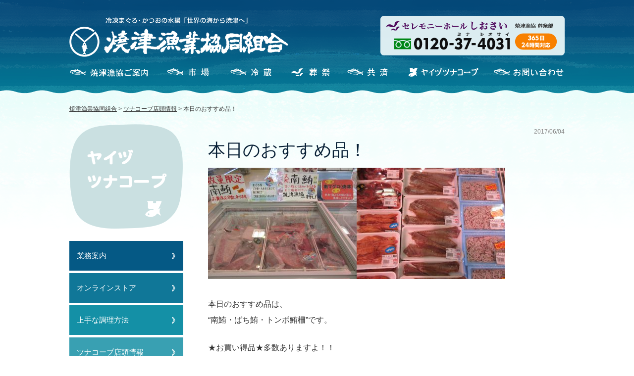

--- FILE ---
content_type: text/html; charset=UTF-8
request_url: https://www.yaizu-gyokyo.or.jp/shopinfo/2919/
body_size: 35564
content:
<!DOCTYPE html>
<html lang="ja">
<head>
<!-- Google Tag Manager -->
<script>(function(w,d,s,l,i){w[l]=w[l]||[];w[l].push({'gtm.start':
new Date().getTime(),event:'gtm.js'});var f=d.getElementsByTagName(s)[0],
j=d.createElement(s),dl=l!='dataLayer'?'&l='+l:'';j.async=true;j.src=
'https://www.googletagmanager.com/gtm.js?id='+i+dl;f.parentNode.insertBefore(j,f);
})(window,document,'script','dataLayer','GTM-5JGDP53');</script>
<!-- End Google Tag Manager -->

<meta name="viewport" content="width=1000" />
<meta property="og:title" content="本日のおすすめ品！｜焼津漁業協同組合" />
<meta property="og:type" content="website" />
<meta property="og:url" content="https://www.yaizu-gyokyo.or.jp/shopinfo/2919/" />
<meta property="og:site_name" content="焼津漁業協同組合" />
<meta property="og:description" content="本日のおすすめ品は、 “南鮪・ばち鮪・トンボ鮪柵”です。 ★お買い得品★多数ありますよ！！ ・トンボ鮪ハラモ ・メバチ鮪端材・かま ・メカジキ尾の身・ハラモ ☆鮮魚 ・南鮪・ばち鮪・柵　特価 ・自家製ネギトロ　..."/>
<meta property="fb:admins" content="100001401935235" />
<meta charset="UTF-8" />
<title>本日のおすすめ品！ | 焼津漁業協同組合</title>

	  
<!-- All In One SEO Pack 3.6.2[979,1008] -->
<meta name="description"  content="本日のおすすめ品は、 &quot;南鮪・ばち鮪・トンボ鮪柵&quot;です。 ★お買い得品★多数ありますよ！！ ・トンボ鮪ハラモ ・メバチ鮪端材・かま ・メカジキ尾の身・ハラモ ☆鮮魚 ・南鮪・ばち鮪・柵　特価 ・自家製ネギトロ　1P 300円 ・冷凍えび　10尾・14尾　特価・冷凍生桜エビ　特価 ・ミニ海鮮丼　350円" />

<script type="application/ld+json" class="aioseop-schema">{}</script>
<link rel="canonical" href="https://www.yaizu-gyokyo.or.jp/shopinfo/2919/" />
<!-- All In One SEO Pack -->
<link rel='dns-prefetch' href='//ajax.googleapis.com' />
<link rel='dns-prefetch' href='//s.w.org' />
		<script type="text/javascript">
			window._wpemojiSettings = {"baseUrl":"https:\/\/s.w.org\/images\/core\/emoji\/12.0.0-1\/72x72\/","ext":".png","svgUrl":"https:\/\/s.w.org\/images\/core\/emoji\/12.0.0-1\/svg\/","svgExt":".svg","source":{"concatemoji":"https:\/\/www.yaizu-gyokyo.or.jp\/wp-includes\/js\/wp-emoji-release.min.js?ver=5.4.18"}};
			/*! This file is auto-generated */
			!function(e,a,t){var n,r,o,i=a.createElement("canvas"),p=i.getContext&&i.getContext("2d");function s(e,t){var a=String.fromCharCode;p.clearRect(0,0,i.width,i.height),p.fillText(a.apply(this,e),0,0);e=i.toDataURL();return p.clearRect(0,0,i.width,i.height),p.fillText(a.apply(this,t),0,0),e===i.toDataURL()}function c(e){var t=a.createElement("script");t.src=e,t.defer=t.type="text/javascript",a.getElementsByTagName("head")[0].appendChild(t)}for(o=Array("flag","emoji"),t.supports={everything:!0,everythingExceptFlag:!0},r=0;r<o.length;r++)t.supports[o[r]]=function(e){if(!p||!p.fillText)return!1;switch(p.textBaseline="top",p.font="600 32px Arial",e){case"flag":return s([127987,65039,8205,9895,65039],[127987,65039,8203,9895,65039])?!1:!s([55356,56826,55356,56819],[55356,56826,8203,55356,56819])&&!s([55356,57332,56128,56423,56128,56418,56128,56421,56128,56430,56128,56423,56128,56447],[55356,57332,8203,56128,56423,8203,56128,56418,8203,56128,56421,8203,56128,56430,8203,56128,56423,8203,56128,56447]);case"emoji":return!s([55357,56424,55356,57342,8205,55358,56605,8205,55357,56424,55356,57340],[55357,56424,55356,57342,8203,55358,56605,8203,55357,56424,55356,57340])}return!1}(o[r]),t.supports.everything=t.supports.everything&&t.supports[o[r]],"flag"!==o[r]&&(t.supports.everythingExceptFlag=t.supports.everythingExceptFlag&&t.supports[o[r]]);t.supports.everythingExceptFlag=t.supports.everythingExceptFlag&&!t.supports.flag,t.DOMReady=!1,t.readyCallback=function(){t.DOMReady=!0},t.supports.everything||(n=function(){t.readyCallback()},a.addEventListener?(a.addEventListener("DOMContentLoaded",n,!1),e.addEventListener("load",n,!1)):(e.attachEvent("onload",n),a.attachEvent("onreadystatechange",function(){"complete"===a.readyState&&t.readyCallback()})),(n=t.source||{}).concatemoji?c(n.concatemoji):n.wpemoji&&n.twemoji&&(c(n.twemoji),c(n.wpemoji)))}(window,document,window._wpemojiSettings);
		</script>
		<style type="text/css">
img.wp-smiley,
img.emoji {
	display: inline !important;
	border: none !important;
	box-shadow: none !important;
	height: 1em !important;
	width: 1em !important;
	margin: 0 .07em !important;
	vertical-align: -0.1em !important;
	background: none !important;
	padding: 0 !important;
}
</style>
	<link rel='stylesheet' id='jquery-ui-smoothness-css'  href='//ajax.googleapis.com/ajax/libs/jqueryui/1.11.4/themes/smoothness/jquery-ui.min.css' type='text/css' media='all' />
<link rel='stylesheet' id='wp-block-library-css'  href='https://www.yaizu-gyokyo.or.jp/wp-includes/css/dist/block-library/style.min.css?ver=5.4.18' type='text/css' media='all' />
<link rel='stylesheet' id='contact-form-7-css'  href='https://www.yaizu-gyokyo.or.jp/wp-content/plugins/contact-form-7/includes/css/styles.css?ver=5.1.6' type='text/css' media='all' />
<link rel='stylesheet' id='wp-pagenavi-css'  href='https://www.yaizu-gyokyo.or.jp/wp-content/plugins/wp-pagenavi/pagenavi-css.css?ver=2.70' type='text/css' media='all' />
<link rel='stylesheet' id='wp-lightbox-2.min.css-css'  href='https://www.yaizu-gyokyo.or.jp/wp-content/plugins/wp-lightbox-2/styles/lightbox.min.css?ver=1.3.4' type='text/css' media='all' />
<script type='text/javascript' src='https://www.yaizu-gyokyo.or.jp/wp-includes/js/jquery/jquery.js?ver=1.12.4-wp'></script>
<script type='text/javascript' src='https://www.yaizu-gyokyo.or.jp/wp-includes/js/jquery/jquery-migrate.min.js?ver=1.4.1'></script>
<link rel='https://api.w.org/' href='https://www.yaizu-gyokyo.or.jp/wp-json/' />
<link rel='shortlink' href='https://www.yaizu-gyokyo.or.jp/?p=2919' />
<link rel="alternate" type="application/json+oembed" href="https://www.yaizu-gyokyo.or.jp/wp-json/oembed/1.0/embed?url=https%3A%2F%2Fwww.yaizu-gyokyo.or.jp%2Fshopinfo%2F2919%2F" />
<link rel="alternate" type="text/xml+oembed" href="https://www.yaizu-gyokyo.or.jp/wp-json/oembed/1.0/embed?url=https%3A%2F%2Fwww.yaizu-gyokyo.or.jp%2Fshopinfo%2F2919%2F&#038;format=xml" />
<link rel="Shortcut Icon" type="image/x-icon" href="//www.yaizu-gyokyo.or.jp/wp-content/uploads/2013/05/favicon.ico" />
<link rel="apple-touch-icon" href="//www.yaizu-gyokyo.or.jp/wp-content/uploads/2016/10/apple-touch-icon-precomposed.png" />

		<style media="print" type="text/css">
			div.faq_answer {display: block!important;}
			p.faq_nav {display: none;}
		</style>

	<script type="text/javascript" src="//ajax.googleapis.com/ajax/libs/jquery/1.7.2/jquery.min.js"></script>
<script type="text/javascript" src="https://www.yaizu-gyokyo.or.jp/wp-content/themes/gyokyo/js/common.js"></script>
<script type="text/javascript">
//全て読み込んでから表示
$(document).ready(function(){
  window.onload=function(){
    $("#wrapper").show();
	}
});
</script>
<link rel="stylesheet" type="text/css" media="all" href="https://www.yaizu-gyokyo.or.jp/wp-content/themes/gyokyo/style.css?1711690238" />
<link rel="stylesheet" type="text/css" media="all" href="https://www.yaizu-gyokyo.or.jp/wp-content/themes/gyokyo/content.css?1752648804" />
</head>

<body class="shopinfo-template-default single single-shopinfo postid-2919">
<!-- Google Tag Manager (noscript) -->
<noscript><iframe src="https://www.googletagmanager.com/ns.html?id=GTM-5JGDP53"
height="0" width="0" style="display:none;visibility:hidden"></iframe></noscript>
<!-- End Google Tag Manager (noscript) -->

<a name='JumpPageHead'></a>
<div id="wrapper" class="hfeed">
    <div id="headbox">
	<div id="header">
		<!-- サイトタイトル -->
				<div id="site-title">
			<a href="https://www.yaizu-gyokyo.or.jp/" title="焼津漁業協同組合" rel="home"><img src="https://www.yaizu-gyokyo.or.jp/wp-content/themes/gyokyo/images/logo.png" alt="焼津漁業協同組合"></a>
		</div>
		<div id="shiosaibannerArea"><a href="https://www.yaizu-gyokyo.or.jp/sousai/"><img src="https://www.yaizu-gyokyo.or.jp/wp-content/themes/gyokyo/images/banner_shiosai.png" alt="しおさい"></a></div>
	</div><!-- #header -->
		<div id="access">
			<div class="menu-header"><ul id="menu-main" class="menu"><li id="menu-item-648" class="menu_01 menu-item menu-item-type-post_type menu-item-object-page menu-item-has-children menu-item-648"><a href="https://www.yaizu-gyokyo.or.jp/gyokyo/">焼津漁協のご案内</a>
<ul class="sub-menu">
	<li id="menu-item-628" class="menu-item menu-item-type-post_type menu-item-object-page menu-item-628"><a href="https://www.yaizu-gyokyo.or.jp/gyokyo/">組織の概要</a></li>
	<li id="menu-item-629" class="menu-item menu-item-type-post_type menu-item-object-page menu-item-629"><a href="https://www.yaizu-gyokyo.or.jp/gyokyo/history/">焼津漁協のあゆみ</a></li>
	<li id="menu-item-630" class="menu-item menu-item-type-post_type menu-item-object-page menu-item-630"><a href="https://www.yaizu-gyokyo.or.jp/gyokyo/area/">かつお・まぐろ漁場図</a></li>
	<li id="menu-item-631" class="menu-item menu-item-type-post_type menu-item-object-page menu-item-631"><a href="https://www.yaizu-gyokyo.or.jp/gyokyo/fishing-method/">遠洋漁船と漁法</a></li>
	<li id="menu-item-632" class="menu-item menu-item-type-post_type menu-item-object-page menu-item-632"><a href="https://www.yaizu-gyokyo.or.jp/gyokyo/distribution/">主な流通経路</a></li>
	<li id="menu-item-633" class="menu-item menu-item-type-post_type menu-item-object-page menu-item-633"><a href="https://www.yaizu-gyokyo.or.jp/gyokyo/amount/">取扱高と漁船勢力</a></li>
	<li id="menu-item-634" class="menu-item menu-item-type-post_type menu-item-object-page menu-item-634"><a href="https://www.yaizu-gyokyo.or.jp/gyokyo/museum/">焼津漁業資料館</a></li>
</ul>
</li>
<li id="menu-item-635" class="menu_02 menu-item menu-item-type-post_type menu-item-object-page menu-item-has-children menu-item-635"><a href="https://www.yaizu-gyokyo.or.jp/itiba/">市場</a>
<ul class="sub-menu">
	<li id="menu-item-649" class="menu-item menu-item-type-post_type menu-item-object-page menu-item-649"><a href="https://www.yaizu-gyokyo.or.jp/itiba/">業務案内</a></li>
	<li id="menu-item-636" class="menu-item menu-item-type-post_type menu-item-object-page menu-item-636"><a href="https://www.yaizu-gyokyo.or.jp/itiba/facility/">主な施設案内</a></li>
	<li id="menu-item-637" class="menu-item menu-item-type-post_type menu-item-object-page menu-item-637"><a href="https://www.yaizu-gyokyo.or.jp/itiba/movie/">動画で見る魚市場</a></li>
	<li id="menu-item-650" class="menu-item menu-item-type-custom menu-item-object-custom menu-item-650"><a href="#">水揚予定・入札予定船</a></li>
	<li id="menu-item-651" class="menu-item menu-item-type-custom menu-item-object-custom menu-item-651"><a href="#">最新水揚高統計</a></li>
	<li id="menu-item-652" class="menu-item menu-item-type-custom menu-item-object-custom menu-item-652"><a href="#">月計水揚高統計</a></li>
	<li id="menu-item-653" class="menu-item menu-item-type-custom menu-item-object-custom menu-item-653"><a href="#">年間水揚高統計</a></li>
</ul>
</li>
<li id="menu-item-638" class="menu_03 menu-item menu-item-type-post_type menu-item-object-page menu-item-638"><a href="https://www.yaizu-gyokyo.or.jp/reizou/">冷蔵</a></li>
<li id="menu-item-639" class="menu_04 menu-item menu-item-type-post_type menu-item-object-page menu-item-has-children menu-item-639"><a href="https://www.yaizu-gyokyo.or.jp/sousai/">セレモニーホールしおさい</a>
<ul class="sub-menu">
	<li id="menu-item-654" class="menu-item menu-item-type-post_type menu-item-object-page menu-item-654"><a href="https://www.yaizu-gyokyo.or.jp/sousai/">主な施設案内</a></li>
	<li id="menu-item-640" class="menu-item menu-item-type-post_type menu-item-object-page menu-item-640"><a href="https://www.yaizu-gyokyo.or.jp/sousai/room/">施設情報・親族控え室</a></li>
	<li id="menu-item-11322" class="menu-item menu-item-type-post_type menu-item-object-page menu-item-11322"><a href="https://www.yaizu-gyokyo.or.jp/sousai/ocean/">海洋散骨</a></li>
	<li id="menu-item-642" class="menu-item menu-item-type-post_type menu-item-object-page menu-item-642"><a href="https://www.yaizu-gyokyo.or.jp/sousai/access/">交通アクセス</a></li>
	<li id="menu-item-641" class="menu-item menu-item-type-post_type menu-item-object-page menu-item-641"><a href="https://www.yaizu-gyokyo.or.jp/sousai/s-contact/">お問い合わせ</a></li>
</ul>
</li>
<li id="menu-item-643" class="menu_05 menu-item menu-item-type-post_type menu-item-object-page menu-item-643"><a href="https://www.yaizu-gyokyo.or.jp/mutual-aid/">共済</a></li>
<li id="menu-item-644" class="menu_06 menu-item menu-item-type-post_type menu-item-object-page menu-item-has-children menu-item-644"><a href="https://www.yaizu-gyokyo.or.jp/tunacoop/">ヤイヅツナコープ</a>
<ul class="sub-menu">
	<li id="menu-item-655" class="menu-item menu-item-type-post_type menu-item-object-page menu-item-655"><a href="https://www.yaizu-gyokyo.or.jp/tunacoop/">業務案内</a></li>
	<li id="menu-item-7972" class="menu-item menu-item-type-custom menu-item-object-custom menu-item-7972"><a target="_blank" rel="noopener noreferrer" href="https://tuna-coop.shop/">オンラインストア</a></li>
	<li id="menu-item-647" class="menu-item menu-item-type-post_type menu-item-object-page menu-item-647"><a href="https://www.yaizu-gyokyo.or.jp/tunacoop/cooking/">上手な調理方法</a></li>
</ul>
</li>
<li id="menu-item-748" class="menu_07 menu-item menu-item-type-post_type menu-item-object-page menu-item-748"><a href="https://www.yaizu-gyokyo.or.jp/contact/">お問い合わせ</a></li>
</ul></div>        <div id="nami_header"></div>
		</div><!-- #access -->
    </div><!-- #headbox -->
				<div id="pankuzu">
			<!-- Breadcrumb NavXT 6.4.0 -->
<a title="Go to 焼津漁業協同組合." href="https://www.yaizu-gyokyo.or.jp" class="home">焼津漁業協同組合</a> &gt; <span property="itemListElement" typeof="ListItem"><a property="item" typeof="WebPage" title="ツナコープ店頭情報へ移動" href="https://www.yaizu-gyokyo.or.jp/shopinfo/" class="post post-shopinfo-archive"><span property="name">ツナコープ店頭情報</span></a><meta property="position" content="2"></span> &gt; <span property="itemListElement" typeof="ListItem"><span property="name">本日のおすすめ品！</span><meta property="position" content="3"></span>		</div><!-- #pankuzu -->
		<div id="main">	<div id="content" role="main">
			
	<div id="post-2919" class="post-2919 shopinfo type-shopinfo status-publish hentry">
		<div class="entry-meta">
		2017/06/04				</div><!-- .entry-meta -->
		<h2 class="entry-title">本日のおすすめ品！</h2>
		<div class="entry-content">
			<p><a href="http://www.yaizu-gyokyo.or.jp/wp-content/uploads/2017/06/IMG_15671.jpg" rel="lightbox[2919]"><img class="alignnone size-medium wp-image-2921" src="http://www.yaizu-gyokyo.or.jp/wp-content/uploads/2017/06/IMG_15671-300x225.jpg" alt="IMG_1567[1]" width="300" height="225" srcset="https://www.yaizu-gyokyo.or.jp/wp-content/uploads/2017/06/IMG_15671-300x225.jpg 300w, https://www.yaizu-gyokyo.or.jp/wp-content/uploads/2017/06/IMG_15671-768x576.jpg 768w, https://www.yaizu-gyokyo.or.jp/wp-content/uploads/2017/06/IMG_15671.jpg 1024w" sizes="(max-width: 300px) 100vw, 300px" /></a><a href="http://www.yaizu-gyokyo.or.jp/wp-content/uploads/2017/06/IMG_15661.jpg" rel="lightbox[2919]"><img class="alignnone size-medium wp-image-2920" src="http://www.yaizu-gyokyo.or.jp/wp-content/uploads/2017/06/IMG_15661-300x225.jpg" alt="IMG_1566[1]" width="300" height="225" srcset="https://www.yaizu-gyokyo.or.jp/wp-content/uploads/2017/06/IMG_15661-300x225.jpg 300w, https://www.yaizu-gyokyo.or.jp/wp-content/uploads/2017/06/IMG_15661-768x576.jpg 768w, https://www.yaizu-gyokyo.or.jp/wp-content/uploads/2017/06/IMG_15661.jpg 1024w" sizes="(max-width: 300px) 100vw, 300px" /></a></p>
<p>本日のおすすめ品は、<br />
“南鮪・ばち鮪・トンボ鮪柵”です。</p>
<p>★お買い得品★多数ありますよ！！<br />
・トンボ鮪ハラモ<br />
・メバチ鮪端材・かま<br />
・メカジキ尾の身・ハラモ</p>
<p>☆鮮魚</p>
<p>・南鮪・ばち鮪・柵　特価<br />
・自家製ネギトロ　1P 300円<br />
・冷凍えび　10尾・14尾　特価・冷凍生桜エビ　特価<br />
・ミニ海鮮丼　350円<br />
・冷凍ビンチョウ鮪　大特価</p>
<p>☆冷凍お買得品<br />
・メバチマグロ・端材　1P　500円<br />
（表面を軽く洗ってお刺身でお召し上がりください。）<br />
・ビンチョウハラモ<br />
・バチカマ</p>
<p>★黒はんぺん・練製品・佃煮等お値打ち価格にて取り揃えております。<br />
★鮪の卵・尾の身・ヘソ等各種レシピご用意しております。<br />
是非ご利用ください。</p>
<p>新鮮な刺身・煮ても焼いても美味しいカマ・・・是非ご賞味ください。</p>
<p>★南鮪・ツナオリジナル3点セット！！<br />
。鮪の子薫香煮　1P 390円<br />
。南鮪のヘソみそ煮　1P 380円</p>
			<div class="entry-social">
	<div class="twitter">
		<a href="https://twitter.com/share" class="twitter-share-button" data-lang="ja">ツイート</a>
		<script>!function(d,s,id){var js,fjs=d.getElementsByTagName(s)[0];if(!d.getElementById(id)){js=d.createElement(s);js.id=id;js.src="//platform.twitter.com/widgets.js";fjs.parentNode.insertBefore(js,fjs);}}(document,"script","twitter-wjs");</script>
	</div>
	<div class="facebook">
		<iframe src="https://www.facebook.com/plugins/like.php?href=https://www.yaizu-gyokyo.or.jp/shopinfo/2919/?title=本日のおすすめ品！&amp;layout=button_count&amp;width=100&amp;show_faces=true&amp;action=like&amp;colorscheme=light&amp;font&amp;height=21" scrolling="no" frameborder="0" style="border:none; overflow:hidden; width:100px; height:21px;" allowTransparency="true"></iframe>
	</div>
	<div class="googleplus" style="width: 60px;">
		<!-- このタグを +1 ボタンを表示する場所に挿入してください -->
		<g:plusone size="tall" annotation="inline" width="120"></g:plusone>

		<!-- この render 呼び出しを適切な位置に挿入してください -->
		<script type="text/javascript">
		  window.___gcfg = {lang: 'ja'};

		  (function() {
		    var po = document.createElement('script'); po.type = 'text/javascript'; po.async = true;
		    po.src = 'https://apis.google.com/js/plusone.js';
		    var s = document.getElementsByTagName('script')[0]; s.parentNode.insertBefore(po, s);
		  })();
		</script>
	</div>
	<div class="googleplus">
<a href="https://b.hatena.ne.jp/entry/https://www.yaizu-gyokyo.or.jp/shopinfo/2919/" class="hatena-bookmark-button" data-hatena-bookmark-title="本日のおすすめ品！" data-hatena-bookmark-layout="standard-balloon" data-hatena-bookmark-lang="ja" title="このエントリーをはてなブックマークに追加"><img src="https://b.st-hatena.com/images/entry-button/button-only@2x.png" alt="このエントリーをはてなブックマークに追加" width="20″ height="20″ style="border: none;" /></a><script type="text/javascript" src="https://b.st-hatena.com/js/bookmark_button.js" charset="utf-8″ async="async"></script>
	</div>
</div>
		</div><!-- .entry-content -->

					<div id="nav-below">
				<div class="nav-previous"><a href="https://www.yaizu-gyokyo.or.jp/shopinfo/2916/" rel="prev">«&nbsp;前へ</a></div>
				<div class="nav-next"><a href="https://www.yaizu-gyokyo.or.jp/shopinfo/2923/" rel="next">次へ&nbsp;»</a></div>
			</div><!-- #nav-below -->
		
			</div><!-- #post-## -->

	</div>

<div id="sidebox" role="complementary"><h2 id="ct_tunacoop"><a href="https://www.yaizu-gyokyo.or.jp/tunacoop"><img src="https://www.yaizu-gyokyo.or.jp/wp-content/themes/gyokyo/images/ct_tunacoop.png" alt="ヤイヅツナコープ"></a></h2><ul class="subemenu" id="sm_tunacoop"><li class="page-item-parent"><a href="https://www.yaizu-gyokyo.or.jp/tunacoop/">業務案内</a></li><li class="page_item page-item-553"><a href="https://www.yaizu-gyokyo.or.jp/tunacoop/order/">オンラインストア</a></li>
<li class="page_item page-item-556"><a href="https://www.yaizu-gyokyo.or.jp/tunacoop/cooking/">上手な調理方法</a></li>
<li><a href="https://www.yaizu-gyokyo.or.jp/shopinfo/">ツナコープ店頭情報</a></li></ul></div><!-- #sidebox -->	</div><!-- #main -->
	<div class="pagetop"><a href="#JumpPageHead"><span>↑</span></a></div>
    <div id="nami_footer"></div>
	<div id="footer" role="contentinfo">
		<div id="footermenu" class="clearfix">
			<div id="site-info">
                <span class="footer_gyokyo">焼津漁業協同組合</span>
				<p>
					〒425-8701<br>
                    静岡県焼津市城之腰269番地の9<br>
                    TEL：054-628-7112<br>
                    FAX：054-628-7131
				</p>
                <span class="footer_siosai">セレモニーホール しおさい</span>
                <p>
                    〒425-0021<br>
                    静岡県焼津市中港1-8-18<br>
                    フリーダイヤル：0120-37-4031<br>
                    TEL：054-620-4031<br>
                    FAX：054-629-7575
				</p>
			</div><!-- #site-info -->
				<div class="menu-footermainmenu-container"><ul id="menu-footermainmenu" class="menu"><li id="menu-item-620" class="none menu-item menu-item-type-custom menu-item-object-custom menu-item-has-children menu-item-620"><a href="#">左列</a>
<ul class="sub-menu">
	<li id="menu-item-584" class="title menu-item menu-item-type-custom menu-item-object-custom menu-item-home menu-item-584"><a href="http://www.yaizu-gyokyo.or.jp/">HOME</a></li>
	<li id="menu-item-791" class="menu-item menu-item-type-post_type_archive menu-item-object-news menu-item-791"><a title="title" href="https://www.yaizu-gyokyo.or.jp/news/">お知らせ</a></li>
	<li id="menu-item-1651" class="title menu-item menu-item-type-post_type menu-item-object-page menu-item-has-children menu-item-1651"><a href="https://www.yaizu-gyokyo.or.jp/gyokyo/">焼津漁協のご案内</a>
	<ul class="sub-menu">
		<li id="menu-item-586" class="menu-item menu-item-type-post_type menu-item-object-page menu-item-586"><a href="https://www.yaizu-gyokyo.or.jp/gyokyo/">組織の概要</a></li>
		<li id="menu-item-587" class="menu-item menu-item-type-post_type menu-item-object-page menu-item-587"><a href="https://www.yaizu-gyokyo.or.jp/gyokyo/history/">焼津漁協のあゆみ</a></li>
		<li id="menu-item-588" class="menu-item menu-item-type-post_type menu-item-object-page menu-item-588"><a href="https://www.yaizu-gyokyo.or.jp/gyokyo/area/">かつお・まぐろ漁場図</a></li>
		<li id="menu-item-589" class="menu-item menu-item-type-post_type menu-item-object-page menu-item-589"><a href="https://www.yaizu-gyokyo.or.jp/gyokyo/fishing-method/">遠洋漁船と漁法</a></li>
		<li id="menu-item-590" class="menu-item menu-item-type-post_type menu-item-object-page menu-item-590"><a href="https://www.yaizu-gyokyo.or.jp/gyokyo/distribution/">主な流通経路</a></li>
		<li id="menu-item-591" class="menu-item menu-item-type-post_type menu-item-object-page menu-item-591"><a href="https://www.yaizu-gyokyo.or.jp/gyokyo/amount/">取扱高と漁船勢力</a></li>
		<li id="menu-item-592" class="menu-item menu-item-type-post_type menu-item-object-page menu-item-592"><a href="https://www.yaizu-gyokyo.or.jp/gyokyo/museum/">焼津漁業資料館</a></li>
	</ul>
</li>
</ul>
</li>
<li id="menu-item-621" class="none menu-item menu-item-type-custom menu-item-object-custom menu-item-has-children menu-item-621"><a href="#">中央列</a>
<ul class="sub-menu">
	<li id="menu-item-1652" class="title menu-item menu-item-type-post_type menu-item-object-page menu-item-has-children menu-item-1652"><a href="https://www.yaizu-gyokyo.or.jp/itiba/">市場</a>
	<ul class="sub-menu">
		<li id="menu-item-593" class="menu-item menu-item-type-post_type menu-item-object-page menu-item-593"><a href="https://www.yaizu-gyokyo.or.jp/itiba/">業務案内</a></li>
		<li id="menu-item-594" class="menu-item menu-item-type-post_type menu-item-object-page menu-item-594"><a href="https://www.yaizu-gyokyo.or.jp/itiba/facility/">主な施設案内</a></li>
		<li id="menu-item-595" class="menu-item menu-item-type-post_type menu-item-object-page menu-item-595"><a href="https://www.yaizu-gyokyo.or.jp/itiba/movie/">動画で見る魚市場</a></li>
		<li id="menu-item-838" class="menu-item menu-item-type-post_type menu-item-object-page menu-item-838"><a href="https://www.yaizu-gyokyo.or.jp/itiba/msplan/">水揚予定・入札予定船</a></li>
		<li id="menu-item-837" class="menu-item menu-item-type-post_type menu-item-object-page menu-item-837"><a href="https://www.yaizu-gyokyo.or.jp/itiba/msinfo/">相場情報</a></li>
		<li id="menu-item-839" class="menu-item menu-item-type-post_type_archive menu-item-object-catch-month menu-item-839"><a href="https://www.yaizu-gyokyo.or.jp/catch-month/">月計水揚高統計</a></li>
		<li id="menu-item-840" class="menu-item menu-item-type-post_type_archive menu-item-object-catch-year menu-item-840"><a href="https://www.yaizu-gyokyo.or.jp/catch-year/">年間水揚高統計</a></li>
	</ul>
</li>
	<li id="menu-item-596" class="menu-item menu-item-type-post_type menu-item-object-page menu-item-596"><a title="title" href="https://www.yaizu-gyokyo.or.jp/reizou/">冷蔵</a></li>
	<li id="menu-item-601" class="menu-item menu-item-type-post_type menu-item-object-page menu-item-601"><a title="title" href="https://www.yaizu-gyokyo.or.jp/mutual-aid/">共済</a></li>
</ul>
</li>
<li id="menu-item-622" class="none menu-item menu-item-type-custom menu-item-object-custom menu-item-has-children menu-item-622"><a href="#">右列</a>
<ul class="sub-menu">
	<li id="menu-item-1653" class="title menu-item menu-item-type-post_type menu-item-object-page menu-item-has-children menu-item-1653"><a href="https://www.yaizu-gyokyo.or.jp/sousai/">セレモニーホールしおさい</a>
	<ul class="sub-menu">
		<li id="menu-item-597" class="menu-item menu-item-type-post_type menu-item-object-page menu-item-597"><a href="https://www.yaizu-gyokyo.or.jp/sousai/">主な施設案内</a></li>
		<li id="menu-item-10392" class="menu-item menu-item-type-post_type menu-item-object-page menu-item-10392"><a href="https://www.yaizu-gyokyo.or.jp/sousai/kumotsu/">供物一覧・ご注文</a></li>
		<li id="menu-item-10393" class="menu-item menu-item-type-post_type menu-item-object-page menu-item-10393"><a href="https://www.yaizu-gyokyo.or.jp/sousai/room/">施設情報・親族控え室</a></li>
		<li id="menu-item-11323" class="menu-item menu-item-type-post_type menu-item-object-page menu-item-11323"><a href="https://www.yaizu-gyokyo.or.jp/sousai/ocean/">海洋散骨</a></li>
		<li id="menu-item-10395" class="menu-item menu-item-type-post_type menu-item-object-page menu-item-10395"><a href="https://www.yaizu-gyokyo.or.jp/sousai/s-contact/">お問い合わせ</a></li>
		<li id="menu-item-10396" class="menu-item menu-item-type-post_type menu-item-object-page menu-item-10396"><a href="https://www.yaizu-gyokyo.or.jp/sousai/access/">交通アクセス</a></li>
		<li id="menu-item-12173" class="menu-item menu-item-type-post_type menu-item-object-page menu-item-12173"><a href="https://www.yaizu-gyokyo.or.jp/sousai/oisogi/">お急ぎの方へ</a></li>
	</ul>
</li>
	<li id="menu-item-1655" class="title menu-item menu-item-type-post_type menu-item-object-page menu-item-has-children menu-item-1655"><a href="https://www.yaizu-gyokyo.or.jp/tunacoop/">ヤイヅツナコープ</a>
	<ul class="sub-menu">
		<li id="menu-item-602" class="menu-item menu-item-type-post_type menu-item-object-page menu-item-602"><a href="https://www.yaizu-gyokyo.or.jp/tunacoop/">業務案内</a></li>
		<li id="menu-item-7973" class="menu-item menu-item-type-custom menu-item-object-custom menu-item-7973"><a target="_blank" rel="noopener noreferrer" href="https://tuna-coop.shop/">オンラインストア</a></li>
		<li id="menu-item-605" class="menu-item menu-item-type-post_type menu-item-object-page menu-item-605"><a href="https://www.yaizu-gyokyo.or.jp/tunacoop/cooking/">上手な調理方法</a></li>
		<li id="menu-item-841" class="menu-item menu-item-type-post_type_archive menu-item-object-shopinfo menu-item-841"><a href="https://www.yaizu-gyokyo.or.jp/shopinfo/">ツナコープ店頭情報</a></li>
	</ul>
</li>
	<li id="menu-item-606" class="title menu-item menu-item-type-post_type menu-item-object-page menu-item-606"><a href="https://www.yaizu-gyokyo.or.jp/qa/">Q&#038;A</a></li>
	<li id="menu-item-843" class="title menu-item menu-item-type-post_type_archive menu-item-object-leisure menu-item-843"><a href="https://www.yaizu-gyokyo.or.jp/leisure/">遊漁・プレジャーボート</a></li>
</ul>
</li>
</ul></div>		</div><!-- #footermenu -->
	</div><!-- #footer -->
    <div id="colophon" class="clearfix">
        <div id="utilitymenu">
            <div class="menu-footermenu-container"><ul id="menu-footermenu" class="menu"><li id="menu-item-8927" class="menu-item menu-item-type-post_type menu-item-object-page menu-item-8927"><a href="https://www.yaizu-gyokyo.or.jp/ethics/">倫理規範</a></li>
<li id="menu-item-519" class="menu-item menu-item-type-post_type menu-item-object-page menu-item-519"><a href="https://www.yaizu-gyokyo.or.jp/privacy/">個人情報保護方針</a></li>
<li id="menu-item-518" class="menu-item menu-item-type-post_type menu-item-object-page menu-item-518"><a href="https://www.yaizu-gyokyo.or.jp/public/">個人情報保護法等に基づく公表事項等のご案内</a></li>
<li id="menu-item-517" class="menu-item menu-item-type-post_type menu-item-object-page menu-item-517"><a href="https://www.yaizu-gyokyo.or.jp/antisocial/">反社会的勢力に対する基本方針</a></li>
<li id="menu-item-520" class="menu-item menu-item-type-post_type menu-item-object-page menu-item-520"><a href="https://www.yaizu-gyokyo.or.jp/catch/">魚介藻類の採捕について</a></li>
<li id="menu-item-107" class="menu-item menu-item-type-post_type menu-item-object-page menu-item-107"><a href="https://www.yaizu-gyokyo.or.jp/contact/">お問い合わせ</a></li>
<li id="menu-item-109" class="menu-item menu-item-type-post_type menu-item-object-page menu-item-109"><a href="https://www.yaizu-gyokyo.or.jp/map/">サイトマップ</a></li>
</ul></div>        </div><!-- #utilitymenu -->
        <div id="site-copy">
            <div class="searchbox">
<form role="search" method="get" id="searchform" class="searchform" action="https://www.yaizu-gyokyo.or.jp/">
		<input type="text" value="" name="s" id="s" placeholder="サイト内検索"/><input type="submit" id="searchsubmit" value="" /><span class="searchicon"></span>
</form>
</div>            <p>&copy; YAIZU-GYOKYO All rights reserved.</p>
        </div><!-- #site-copy-->
    </div><!-- #colophon -->
</div><!-- #wrapper -->

<script type="text/javascript">
  if(jQuery('.wpcf7').length){　//formのclassが存在するか判定
    var wpcf7Elm = document.querySelector( '.wpcf7' );
    wpcf7Elm.addEventListener( 'wpcf7mailsent', function( event ) {
      if ( '4' == event.detail.contactFormId ) {//お問い合わせ
        location.replace('https://www.yaizu-gyokyo.or.jp/contact/c-thanks/');
      }
      if ( '1512' == event.detail.contactFormId ) {//しおさいお問い合わせ
        location.replace('https://www.yaizu-gyokyo.or.jp/sousai/s-contact/thanks/');
      }
      if ( '1481' == event.detail.contactFormId ) {//産直通販
        location.replace('http://www.yaizu-gyokyo.or.jp/tunacoop/order/o-thanks/');
      }
   }, false );
  }
</script>
<script type='text/javascript' src='https://www.yaizu-gyokyo.or.jp/wp-includes/js/jquery/ui/core.min.js?ver=1.11.4'></script>
<script type='text/javascript' src='https://www.yaizu-gyokyo.or.jp/wp-includes/js/jquery/ui/datepicker.min.js?ver=1.11.4'></script>
<script type='text/javascript'>
jQuery(document).ready(function(jQuery){jQuery.datepicker.setDefaults({"closeText":"\u9589\u3058\u308b","currentText":"\u4eca\u65e5","monthNames":["1\u6708","2\u6708","3\u6708","4\u6708","5\u6708","6\u6708","7\u6708","8\u6708","9\u6708","10\u6708","11\u6708","12\u6708"],"monthNamesShort":["1\u6708","2\u6708","3\u6708","4\u6708","5\u6708","6\u6708","7\u6708","8\u6708","9\u6708","10\u6708","11\u6708","12\u6708"],"nextText":"\u6b21","prevText":"\u524d","dayNames":["\u65e5\u66dc\u65e5","\u6708\u66dc\u65e5","\u706b\u66dc\u65e5","\u6c34\u66dc\u65e5","\u6728\u66dc\u65e5","\u91d1\u66dc\u65e5","\u571f\u66dc\u65e5"],"dayNamesShort":["\u65e5","\u6708","\u706b","\u6c34","\u6728","\u91d1","\u571f"],"dayNamesMin":["\u65e5","\u6708","\u706b","\u6c34","\u6728","\u91d1","\u571f"],"dateFormat":"yy\u5e74mm\u6708d\u65e5","firstDay":1,"isRTL":false});});
</script>
<script type='text/javascript' src='https://www.yaizu-gyokyo.or.jp/wp-content/plugins/up-shipinfo-disp/js/jquery.ui.datepicker-ja.min.js'></script>
<script type='text/javascript'>
/* <![CDATA[ */
var wpcf7 = {"apiSettings":{"root":"https:\/\/www.yaizu-gyokyo.or.jp\/wp-json\/contact-form-7\/v1","namespace":"contact-form-7\/v1"}};
/* ]]> */
</script>
<script type='text/javascript' src='https://www.yaizu-gyokyo.or.jp/wp-content/plugins/contact-form-7/includes/js/scripts.js?ver=5.1.6'></script>
<script type='text/javascript'>
/* <![CDATA[ */
var JQLBSettings = {"fitToScreen":"1","resizeSpeed":"400","displayDownloadLink":"0","navbarOnTop":"0","loopImages":"","resizeCenter":"","marginSize":"0","linkTarget":"","help":"","prevLinkTitle":"previous image","nextLinkTitle":"next image","prevLinkText":"\u00ab Previous","nextLinkText":"Next \u00bb","closeTitle":"close image gallery","image":"Image ","of":" of ","download":"Download","jqlb_overlay_opacity":"80","jqlb_overlay_color":"#000000","jqlb_overlay_close":"1","jqlb_border_width":"10","jqlb_border_color":"#ffffff","jqlb_border_radius":"0","jqlb_image_info_background_transparency":"100","jqlb_image_info_bg_color":"#ffffff","jqlb_image_info_text_color":"#000000","jqlb_image_info_text_fontsize":"10","jqlb_show_text_for_image":"1","jqlb_next_image_title":"next image","jqlb_previous_image_title":"previous image","jqlb_next_button_image":"https:\/\/www.yaizu-gyokyo.or.jp\/wp-content\/plugins\/wp-lightbox-2\/styles\/images\/next.gif","jqlb_previous_button_image":"https:\/\/www.yaizu-gyokyo.or.jp\/wp-content\/plugins\/wp-lightbox-2\/styles\/images\/prev.gif","jqlb_maximum_width":"","jqlb_maximum_height":"","jqlb_show_close_button":"1","jqlb_close_image_title":"close image gallery","jqlb_close_image_max_heght":"22","jqlb_image_for_close_lightbox":"https:\/\/www.yaizu-gyokyo.or.jp\/wp-content\/plugins\/wp-lightbox-2\/styles\/images\/closelabel.gif","jqlb_keyboard_navigation":"1","jqlb_popup_size_fix":"0"};
/* ]]> */
</script>
<script type='text/javascript' src='https://www.yaizu-gyokyo.or.jp/wp-content/plugins/wp-lightbox-2/wp-lightbox-2.min.js?ver=1.3.4.1'></script>
<script type='text/javascript' src='https://www.yaizu-gyokyo.or.jp/wp-includes/js/wp-embed.min.js?ver=5.4.18'></script>
<script type='text/javascript' src='https://www.yaizu-gyokyo.or.jp/wp-content/themes/gyokyo/js/jquery.smoothScroll.js?ver=5.4.18'></script>

</body>
</html>


--- FILE ---
content_type: text/html; charset=utf-8
request_url: https://accounts.google.com/o/oauth2/postmessageRelay?parent=https%3A%2F%2Fwww.yaizu-gyokyo.or.jp&jsh=m%3B%2F_%2Fscs%2Fabc-static%2F_%2Fjs%2Fk%3Dgapi.lb.en.OE6tiwO4KJo.O%2Fd%3D1%2Frs%3DAHpOoo_Itz6IAL6GO-n8kgAepm47TBsg1Q%2Fm%3D__features__
body_size: 160
content:
<!DOCTYPE html><html><head><title></title><meta http-equiv="content-type" content="text/html; charset=utf-8"><meta http-equiv="X-UA-Compatible" content="IE=edge"><meta name="viewport" content="width=device-width, initial-scale=1, minimum-scale=1, maximum-scale=1, user-scalable=0"><script src='https://ssl.gstatic.com/accounts/o/2580342461-postmessagerelay.js' nonce="uoD4RYxGqru7osPed84WRw"></script></head><body><script type="text/javascript" src="https://apis.google.com/js/rpc:shindig_random.js?onload=init" nonce="uoD4RYxGqru7osPed84WRw"></script></body></html>

--- FILE ---
content_type: text/css
request_url: https://www.yaizu-gyokyo.or.jp/wp-content/themes/gyokyo/style.css?1711690238
body_size: 41622
content:
@charset "utf-8";
/*
Theme Name: 焼津漁協組合様
Theme URI: http://www.sunloft.co.jp/
Description: 焼津漁協様用テンプレートです。
Author: 株式会社サンロフト
Version: 1.0
License: GNU General Public License
License URI: license.txt
*/


/************************************************
目次
************************************************ */

/*** 目次見出し ***
- Reset default browser CSS
- Global Elements
- CSS Library
- Layout
- header
- menu
- mainimage
- pankuz
- content
- sidebox
- pagetop
- footer

*/

/* ============================
   Reset default browser CSS.
/* ============================ */

html, body, div, span, applet, object, iframe,
h1, h2, h3, h4, h5, h6, p, blockquote, pre,
a, abbr, acronym, address, big, cite, code,
del, dfn, em, font, img, ins, kbd, q, s, samp,
small, strike, strong, sub, sup, tt, var,
b, u, i, center,
dl, dt, dd, ol, ul, li,
fieldset, form, label, legend,
table, caption, tbody, tfoot, thead, tr, th, td{
	background: transparent;
	border: 0;
	margin: 0;
	padding: 0;
	vertical-align: baseline;
}
body{
	line-height: 1;
	background: url(images/bg_body.png) center top repeat-x ;
}
h1, h2, h3, h4, h5, h6{
	clear: both;
	font-weight: normal;
}
ol, ul{
	list-style: none;
}
blockquote{
	quotes: none;
}
blockquote:before, blockquote:after{
	content: '';
	content: none;
}
del{
	text-decoration: line-through;
}
/* tables still need 'cellspacing="0"' in the markup */
table{
	border-collapse: collapse;
	border-spacing: 0;
}
a img{
	border: none;
}


/* ============================
   Global Elements
/* ============================ */

/* Main global 'theme' and typographic styles
--------------------------------------------- */
body,
input,
textarea {
	color: #333;
	line-height: 18px;
	font-size: 12px;
	font-family: Meiryo, "メイリオ","ＭＳ Ｐゴシック",verdana,Osaka,"MS PGothic",Sans-Serif;
}
hr {
	background-color: #e7e7e7;
	border: 0;
	clear: both;
	height: 1px;
	margin-bottom: 18px;
}

/* Text elements
--------------------------------------------- */
p {
	margin: 0 0 18px 0;
}
ul {
	list-style: disc;
	margin: 0 0 18px 1.5em;
}
ol {
	list-style: decimal;
	margin: 0 0 18px 1.5em;
}
ol ol {
	list-style: upper-alpha;
}
ol ol ol {
	list-style: lower-roman;
}
ol ol ol ol {
	list-style: lower-alpha;
}
ul ul,
ol ol,
ul ol,
ol ul {
	margin-bottom: 0;
}
dl {
	margin: 0 0 24px 0;
}
dt {
	font-weight: bold;
}
dd {
	margin-bottom: 18px;
}
strong {
	font-weight: bold;
}
cite,
em,
i {
	font-style: italic;
}
big {
	font-size: 131.25%;
}
ins {
	background: #ffc;
	text-decoration: none;
}
blockquote {
	font-style: italic;
	padding: 0 3em;
}
blockquote cite,
blockquote em,
blockquote i {
	font-style: normal;
}
pre {
	background: #f7f7f7;
	color: #222;
	line-height: 18px;
	margin-bottom: 18px;
	padding: 1.5em;
}
abbr,
acronym {
	border-bottom: 1px dotted #666;
	cursor: help;
}
sup,
sub {
	height: 0;
	line-height: 1;
	position: relative;
	vertical-align: baseline;
}
sup {
	bottom: 1ex;
}
sub {
	top: .5ex;
}
input[type="text"],
textarea {
	background: #f9f9f9;
	border: 1px solid #ccc;
	box-shadow: inset 1px 1px 1px rgba(0,0,0,0.1);
	-moz-box-shadow: inset 1px 1px 1px rgba(0,0,0,0.1);
	-webkit-box-shadow: inset 1px 1px 1px rgba(0,0,0,0.1);
	padding: 4px;
}
a{
	color: #333;
}

/* Images
----------------------------- */
img.size-auto,
img.size-full,
img.size-large,
img.size-medium,
.attachment img {
	max-width: 100%;
	height: auto;
}
.alignleft,
img.alignleft {
	display: inline;
	float: left;
	margin-right: 24px;
	margin-top: 4px;
}
.alignright,
img.alignright {
	display: inline;
	float: right;
	margin-left: 24px;
	margin-top: 4px;
}
.aligncenter,
img.aligncenter {
	clear: both;
	display: block;
	margin-left: auto;
	margin-right: auto;
}
img.alignleft,
img.alignright,
img.aligncenter {
	margin-bottom: 24px;
}

/* キャプション機能用
----------------------------- */
.wp-caption {
	background: #f1f1f1;
	line-height: 18px;
	margin-bottom: 20px;
	max-width: 632px !important;
	padding: 4px;
	text-align: center;
}
.wp-caption img {
	margin: 5px 5px 0;
}
.wp-caption p.wp-caption-text {
	color: #888;
	font-size: 12px;
	margin: 5px;
}

/* ギャラリー機能用
----------------------------- */
.gallery{
	margin: auto;
}
.gallery .gallery-item{
	float: left;
	margin-top: 10px;
	text-align: center;
}
.gallery img {
	border: 2px solid #cfcfcf;
}
.gallery .gallery-caption {
	margin-left: 0;
}
/* カラム毎のサイズ
----------------------------- */
.gallery-columns-1 .gallery-item {width: 25%;}
.gallery-columns-2 .gallery-item {width: 50%;}
.gallery-columns-3 .gallery-item {width: 33%;}
.gallery-columns-4 .gallery-item {width: 25%;}
.gallery-columns-5 .gallery-item {width: 20%;}
.gallery-columns-6 .gallery-item {width: 16%;}
.gallery-columns-7 .gallery-item {width: 14%;}
.gallery-columns-8 .gallery-item {width: 12%;}
.gallery-columns-9 .gallery-item {width: 11%;}

.entry-content dl.gallery-item {
	margin: 0;
}
.gallery-item a,
.gallery-caption {
	width: 90%;
}
.gallery-item a {
	display: block;
}
.gallery-caption a {
	display: inline;
}
.gallery-columns-1 .gallery-item a {
	max-width: 100%;
	width: auto;
}
.gallery .gallery-icon img {
	height: auto;
	max-width: 90%;
	padding: 5%;
}
.gallery-columns-1 .gallery-icon img {
	padding: 3%;
}


/* ============================
   Original CSS Library
/* ============================ */

/* フォント
----------------------------- */
.bold	{ font-weight: bold; }
.font-small{ font-size: 0.85em !important;}

/* 画像
----------------------------- */
img.f_left{ margin: 0 20px 20px 0; }
img.f_right{ margin: 0 0 20px 20px; }
img.border{ padding: 3px; background: #ffffff; border: 1px solid #e8e8e8;}

/* 配置
----------------------------- */
.center	{text-align: center !important;}
.left	{text-align: left !important;}
.right	{text-align: right !important;}
.top	{vertical-align: top !important;}
.middle	{vertical-align: middle !important;}
.bottom	{vertical-align: bottom !important;}
.width_auto{width: auto !important;}
.block	{display: block;}
.inline	{display: inline;}
.hidden	{display: none;}
.overflow {overflow: hidden !important;}
.f_left {float: left; }
.f_right{float: right; }
.f_none	{float: none !important;}
.clear	{clear: both;}
.clear_none		{clear: none;}
.clear_left		{clear: left;}
.clear_right	{clear: right;}
.clearfix		{zoom:1;}
.clearfix:after{content : ''; display : block; clear : both;}
.nowrap	{white-space: nowrap;}
.width50{width: 50% !important;}
.width100{width: 100% !important;}

/* 余白
----------------------------- */
.m_auto		{margin-left: auto !important; margin-right: auto !important;}
.m_top0		{margin-top: 0 !important;}
.m_right0	{margin-right: 0 !important;}
.m_bottom0	{margin-bottom: 0 !important;}
.m_left0	{margin-left: 0 !important;}
.m_top10	{margin-top: 10px !important;}
.m_right10	{margin-right: 10px !important;}
.m_bottom10	{margin-bottom: 10px !important;}
.m_left10	{margin-left: 10px !important;}
.m_top15	{margin-top: 15px !important;}
.m_right15	{margin-right: 15px !important;}
.m_bottom15	{margin-bottom: 15px !important;}
.m_left15	{margin-left: 15px !important;}
.m_top20	{margin-top: 20px !important;}
.m_right20	{margin-right: 20px !important;}
.m_bottom20	{margin-bottom: 20px !important;}
.m_left20	{margin-left: 20px !important;}
.m_top30	{margin-top: 30px !important;}
.m_right30	{margin-right: 30px !important;}
.m_bottom30	{margin-bottom: 30px !important;}
.m_left30	{margin-left: 30px !important;}
.m_top40	{margin-top: 40px !important;}
.m_right40	{margin-right: 40px !important;}
.m_bottom40	{margin-bottom: 40px !important;}
.m_left40	{margin-left: 40px !important;}
.m_top50	{margin-top: 50px !important;}
.m_right50	{margin-right: 50px !important;}
.m_bottom50	{margin-bottom: 50px !important;}
.m_left50	{margin-left: 50px !important;}
.m_top100	{margin-top: 100px !important;}
.m_right100	{margin-right: 100px !important;}
.m_bottom100{margin-bottom: 100px !important;}
.m_left100	{margin-left: 100px !important;}

.p_top0		{padding-top: 0 !important;}
.p_right0	{padding-right: 0 !important;}
.p_bottom0	{padding-bottom: 0 !important;}
.p_left0	{padding-left: 0 !important;}
.p_top10		{padding-top: 10px !important;}
.p_right10	{padding-right: 10px !important;}
.p_bottom10	{padding-bottom: 10px !important;}
.p_left10	{padding-left: 10px !important;}
.p_top20	{padding-top: 20px !important;}
.p_right20	{padding-right: 20px !important;}
.p_bottom20	{padding-bottom: 20px !important;}
.p_left20	{padding-left: 20px !important;}
.p_top30	{padding-top: 30px !important;}
.p_right30	{padding-right: 30px !important;}
.p_bottom30	{padding-bottom: 30px !important;}
.p_left30	{padding-left: 30px !important;}
.p_top40	{padding-top: 40px !important;}
.p_right40	{padding-right: 40px !important;}
.p_bottom40	{padding-bottom: 40px !important;}
.p_left40	{padding-left: 40px !important;}
.p_top50	{padding-top: 50px !important;}
.p_right50	{padding-right: 50px !important;}
.p_bottom50	{padding-bottom: 50px !important;}
.p_left50	{padding-left: 50px !important;}

/* ソーシャルプラグイン
----------------------------- */
.entry-social{
	overflow: hidden;
	clear: both;
	height: 20px;
	text-align: left;
}
.single .entry-social{
	overflow: hidden;
	margin: 40px 0;
	clear: both;
	-moz-border-radius: 5px;
	-webkit-border-radius: 5px;
	border-radius: 5px;
	padding: 10px 10px 10px 10px;
	border:solid 2px #eee;
}
.entry-social iframe{
	border: 0 !important;
}
.entry-social .twitter{
	float: left;
	/*width: 75px;*/
	margin-right: 10px;
}
.entry-social .facebook{
	float: left;
	/*width: 110px;*/
	margin-right: 10px;
}
.entry-social .googleplus{
	float: left;
}


/* ============================
   Layout
/* ============================ */
#header,
#access,
#main,
#colophon {
	margin: 0 auto;
	width: 1000px;
}
#content{
	float: right;
	width: 720px;
}
.search #content,
.page-template-wide #content,
.home #content{
	float:none;
	width: 1000px;
}
#sidebox{
	float: left;
	width: 230px;
	padding:0 0 50px 0;
}
#footer {
	clear: both;
	width: 100%;
	margin: 0 auto;
}

/* ============================
   header
/* ============================ */
#headbox {
	height: 190px;
}
#header {
	position: relative;
}
#site-title {
	height: 80px;
	width: 442px;
	padding: 35px 0 22px 0;
}
#site-title a {
	color: #000;
	font-weight: bold;
	text-decoration: none;
}
#site-description {
	position: absolute;
	top: 10px;
	right: 0px;
	width: auto;
	font-size: 11px;
	color: #000;
}
#shiosaibannerArea {
	position: absolute;
	top: 32px;
	right: 0;
}


/* ============================
   menu
/* ============================ */
#access {
	height:40px;
    position: relative;
    max-width:1000px;
    margin:0 auto;
}
#access .menu-header {
	margin: 0 auto;
}
#access .menu-header ul{
	list-style: none;
	margin: 0;
	font-size: 0;
}
	#access .menu-header li{
		float: left;
		position: relative;
	}
		#access .menu-header li {
			display: inline-block;
			overflow: hidden;
			color: #000;
			text-decoration: none;
			text-align: left;
			font-size: 18px;
			line-height: 18px;
			text-indent: -9999px;
			padding: 0 30px 0 0;
		}
		#access .menu-header li a { display: block; }
		#access .menu-header li:hover { opacity: 0.7; }
		#access .menu-header li:last-child { padding: 0 0 0 0; }
		#access .menu-header li.menu_01 { background: url(images/menu_01.png) no-repeat 0 50%; width: 159px; }
		#access .menu-header li.menu_02 { background: url(images/menu_02.png) no-repeat 20% 50%; width: 94px; }
		#access .menu-header li.menu_03 { background: url(images/menu_03.png) no-repeat 30% 50%; width: 94px; }
		#access .menu-header li.menu_04 { background: url(images/menu_04.png) no-repeat 20% 50%; width: 94px; }
		#access .menu-header li.menu_05 { background: url(images/menu_05.png) no-repeat 0 50%; width: 93px; }
		#access .menu-header li.menu_06 { background: url(images/menu_06.png) no-repeat 0 50%; width: 142px; }
		#access .menu-header li.menu_07 { background: url(images/menu_07.png) no-repeat 0 50%; width: 142px; }
#access ul#menu-main ul {
	box-shadow: 0px 2px 2px rgba(0,0,0,0.2);
	-moz-box-shadow: 0px 2px 2px rgba(0,0,0,0.2);
	-webkit-box-shadow: 0px 2px 2px rgba(0,0,0,0.2);
	display: none;
	position: absolute;
	top: 50px;
	left: 0;
	float: left;
	width: 188px;
	z-index: 99999;
	list-style: none;
	margin: 0;
	border-left: 1px solid #d7d7d7;
	border-right: 1px solid #d7d7d7;
	border-bottom: 4px solid #d7d7d7;
	font-size: 14px;
}
#access ul#menu-main ul.sub-menu {
	/display: none !important;
}
#access ul#menu-main ul li {
	min-width: 188px;
	background #fff;
}
#access ul#menu-main ul ul {
	left: 100%;
	top: 0;
	margin: 0;
}
#access ul#menu-main ul a {
	text-indent: 0;
	line-height: 1.2em;
	padding: 10px 10px 10px 28px;
	height: auto;
	color: #001117;
	border-bottom: 1px solid #f2f2f2;
	width: auto;
	text-decoration: none;
}
#access ul#menu-main ul a:hover {
	opacity: 1 !important;
	filter: alpha(opacity=100) !important;        /* ie lt 8 */
	-ms-filter: "alpha(opacity=100)" !important;  /* ie 8 */
	-moz-opacity: 1 !important;                /* FF lt 1.5, Netscape */
	-khtml-opacity: 1 !important;              /* Safari 1.x */
}
#access ul#menu-main ul :hover > a {
}
#access ul#menu-main li:hover > ul {
	display: block;
}


/* ============================
   mainimage
/* ============================ */
#mainimage {
	max-width: 1240px;
	overflow:hidden;
	margin: 0 auto 30px auto;
	position: relative;
	background-color:#a2c6c7;
}
#mainimage img{
	max-width:100%;
	width:100%;
}
	#mainimage_overtext {
		position: absolute;
		top: 0;
		left: 0;
		z-index: 1;
	}
#mainimage .flex-container{
	max-width: 1240px;
	margin: 0 auto;
}
/* flexslider.css 上書き */



/* ============================
   pankuz
/* ============================ */
#pankuzu{
	width:1000px;
	margin:0 auto;
	line-height:60px;
}


/* ============================
   content
/* ============================ */
#main {
	clear: both;
	overflow: hidden;
	position: relative;
}
#content {
	font-size:16px;
	line-height:2em;
	padding-bottom:60px;
	/zoom : 1;
}
#content:after{content : ''; display : block; clear : both;}

#content input{
	padding:7px;
}
#content p,
#content ul,
#content ol,
#content dd,
#content pre,
#content hr {
	margin-bottom: 24px;
}
#content ul ul,
#content ol ol,
#content ul ol,
#content ol ul {
	margin-bottom: 0;
}
#content pre,
#content kbd,
#content tt,
#content var {
	font-size: 15px;
	line-height: 21px;
}
#content code {
	font-size: 13px;
}

/* 見出し
----------------------------- */
#content h1,
#content h2,
#content h3,
#content h4,
#content h5,
#content h6 {
	line-height: 1.5em;
	margin: 0 0 20px 0;
}
#content h2.entry-title{
	font-size:47px;
	color:#082036;
	margin:0;
	padding:5px 0 40px 0;
	background: url(images/bg_entry-title.png) right top no-repeat;
}
.post-type-archive-leisure #content h2.entry-title{
	font-size:40px;
}
.single #content h2.entry-title{
	font-size:35px;
	line-height:1.2em;
	background:none;
	padding:0 0 15px 0;
}


#content h3{
	color:#082136;
	font-size:28px;
	font-weight: bold;
	border-bottom: 2px solid #082136;
	margin: 60px 0 30px 0;
	padding:0 0 0 35px;
	font-size: 24px;
	background: url(images/bg_h3.png) left bottom no-repeat;
}
#content h4{
	color: #107798;
	font-size: 20px;
	font-weight: bold;
	padding:5px 15px 3px 15px;
	background-color:#f2f2ed;
}
#content h5{
	color: #095182;
	font-size: 18px;
	font-weight: bold;
	margin:40px 0 10px 0;
	padding:0 0 0 28px;
	background: url(images/bg_h5.png) 5px center no-repeat;
}
#content h6{
	color: #fff;
	font-size: 15px;
	font-weight: normal;
	margin:0 0 5px 0;
	padding:5px 15px 3px 15px;
	background-color:#bfd7d8;
}

/* テーブル
----------------------------- */
#content table {
	margin: 0 0 20px 0;
	width: 100%;
}
#content table tr th {
	font-size:14px;
	line-height:1.6em;
	font-weight:normal;
	padding:10px 15px;
	text-align: left;
	vertical-align:top;
	width: 27%;
	border-right: 3px solid #fff;
	border-bottom: 3px solid #fff;
	background-color: #f0f0e8;
}
#content table tr td {
	font-size:14px;
	line-height:1.6em;
	padding:10px 15px;
	text-align: left;
	vertical-align:top;
	border-bottom: 3px solid #fff;
	background-color:#fafaf5;
}

/* iframe
----------------------------- */
#content iframe{
	border: 1px solid #e5e5e5;
}

/* トップページ
----------------------------- */
.home #main{
	width:100%;
	max-width: 100%;
	overflow: hidden;
}
.home .content{
	float: none;
}
.home_container{
	max-width: 1000px;
	margin: 0 auto;
}
.bg_home{
	background: #ddd;
}

/* btnD */
ul.btnD2 {
	margin: 5px 0;
	padding: 0;
	letter-spacing: -.40em;
}
	ul.btnD2 li {
		display: inline-block;
		list-style-type: none;
		margin: 0;
		padding: 0;
		width: 215px;
		vertical-align: top;
		letter-spacing: normal;
	}
	ul.btnD2 li:first-child{
		margin-right:10px;
	}
		ul.btnD2 li a {
			display: block;
			padding: 0 35px 0 20px;
			-moz-border-radius: 8px;
			-webkit-border-radius: 8px;
			border-radius: 8px;
			border-top: 3px solid #082136;
			border-bottom: 6px solid #04121e;
			color: #fff;
			text-decoration: none;
			font-size: 14px;
			line-height:40px;
			background: url(images/icon_fish.png) no-repeat 92% 50% #082136;
		}

.btnD a {
	display:inline-block;
	text-align:center;
	width:220px;
	font-size:12px;
	line-height:22px;
	padding: 0 10px 0 0;
	border-radius: 5px;
	border-top: 3px solid #082136;
	border-bottom: 5px solid #04121e;
	color: #fff;
	text-decoration: none;
	background: url(images/icon_fish.png) no-repeat 90% 50% #082136;
}
	.btnD a:hover {
	}

/* homenewsArea */
.home #homenewsArea {
	width: 1000px;
	margin: 0 auto;
	font-size:14px;
}
		.home #homenewsArea .homebox {
			width: 480px;
			margin: 0 20px 50px 0;
			display: inline-block;
			vertical-align: top;
			background-color: #fff;
		}
			.home #homenewsArea .homebox:nth-child(2n){
				margin-right: 0;
			}

		.home #homenewsArea .homebox h2 {
			border-bottom: 2px solid #082136;
			position: relative;
			margin:0 0 30px 0;
		}
		.home #homenewsArea .homebox h2 img{
			vertical-align:bottom;
		}
			.home #homenewsArea .homebox h2 a {
				position: absolute;
				width:80px;
				top: 0px;
				font-size: 10px;
				line-height:22px;
				right: 0;
				padding: 0 20px 0 10px;
				border-radius: 5px;
				border-bottom: 3px solid #91b2b3;
				color: #fff;
				text-decoration: none;
				background: url(images/icon_fish.png) no-repeat 90% 50% #a2c6c7;
				background-size:6px auto;
			}
			.home #homenewsArea .homebox h2 a:hover {
			}

		/* news */
		#news ul{
			margin: 0;
			margin-bottom: 0 !important;
			list-style: none;
			overflow: hidden;
		}
			#news ul li{
				overflow: hidden;
				margin: 0 0 10px 0;
				padding: 0 0 10px 0;
			}
				#news ul li .date{
					color: #000;
					font-weight: normal;
					margin-right: 5px;
				}
				.cate a{
					font-size: 11px;
					color: #fff;
					margin: 5px;
					padding: 2px 10px;
					white-space: nowrap;
					background: #082136;
					text-decoration: none;
				}
		/* tunanews */
		#tunanews ul{
			margin: 0;
			margin-bottom: 0 !important;
			list-style: none;
			overflow: hidden;
		}
			#tunanews ul li{
				overflow: hidden;
				margin: 0 0 10px 0;
				padding: 0 0 10px 0;
			}
			#tunanews ul li .catch{
				width:180px;
				height:180px;
				overflow:hidden;
				float: left;
				margin-right: 20px;
				position: relative;
			}
				#tunanews ul li .catch img{
					height:100%;
					position: absolute;
					top: -100%;
					bottom: -100%;
					left: -100%;
					right: -100%;
					margin: auto;
				}
				#tunanews ul li h3.title{
					font-size: 20px;
					display: block;
					clear:none;
					margin:0;
					padding:10px 0 15px 0;
				}
				#tunanews ul li .date{
					margin-right: 5px;
				}
				#tunanews .cate a{
					font-size: 11px;
					color: #fff;
					margin: 5px;
					padding: 2px 10px;
					white-space: nowrap;
					background: #082136;
					text-decoration: none;
				}


		.home #homenewsArea .homebox_sub {
			background: url(images/homebox_bg-btm.png) no-repeat 0 0 #fff;
			margin: 0 auto;
			width: 480px;
		}
			.home #homenewsArea .homebox_sub section {
				margin: 0 auto;
				width: 440px;
			}
			.home #homenewsArea .homebox_sub a {
			}


.homebanner{
	text-align:center;
	padding:0 0 4rem 0;
}

/* homeboxA */

.home #homeboxA {
  background-image:
    url(images/homebox_bg-a.png),
    url(images/homebox_bg-b.png);

  background-repeat:
    repeat-x,
    repeat-x;

  background-position:
    top left,
    bottom left;
}

.home #homeboxA {
	background-color: #c7ddde;
	padding: 90px 0 0 0;
}
	.home #homeboxA_inner {
		width: 1000px;
		margin: 0 auto;
		padding:0 0 40px 0;
		/*フレキシブルレイアウト*/
		display:-webkit-box;
		display:-moz-box;
		display:-ms-box;
		display:-webkit-flexbox;
		display:-moz-flexbox;
		display:-ms-flexbox;
		display:-webkit-flex;
		display:-moz-flex;
		display:-ms-flex;
		display:flex;
		-webkit-box-lines:multiple;
		-moz-box-lines:multiple;
		-webkit-flex-wrap:wrap;
		-moz-flex-wrap:wrap;
		-ms-flex-wrap:wrap;
		flex-wrap:wrap;
	}
		.home #homeboxA .homebox {
			width: 480px;
			margin: 0 35px 50px 0;
			display: inline-block;
			vertical-align: top;
			background-color: #fff;
			position: relative;
		}
		.home #homeboxA .heightLine-group2 h2{
			height:385px;
		}
		.home #homeboxA .homebox h2 a{
			display:block;
		}
			.home #homeboxA .homebox:nth-child(2n){ margin-right: 0; }
			.home #homeboxA .homebox .inner {
				width: 440px;
				height:370px;
				margin: 0 auto;
				padding: 0 0 30px 0;
			}
/*tuna*/
.home #homeboxA ul.tunashop{
	margin:0;
	padding:0;
	letter-spacing: -.40em;
	text-align:center;
}
.home #homeboxA ul.tunashop li{
	width:50%;
	margin:0;
	padding:0;
	list-style:none;
	display: inline-block;
	vertical-align: top;
	letter-spacing: normal;
}
.home #homeboxA .homebox ul.tunashop h3{
	font-size:16px;
	line-height:1.3em;
	font-weight:bold;
	margin:0;
	padding:10px 0;
}
.home #homeboxA .homebox ul.tunashop p{
	margin:0;
	padding:0 15px 15px 15px;
	text-align:left;
}
.home #homeboxA ul.tunashop li .btnD a{
	width:140px;
}

		.home #homeboxA .pop {
			position: absolute;
			top: -10px;
			right: -10px;
		}
		.home #homeboxA .homebox h3 {
			margin: 30px 0 10px 0;
		}
			.home #homeboxA .homebox h3 a{
				display:inline-block;
			}
			.home #homeboxA .homebox h3 img{
				vertical-align:bottom;
			}
		.home #homeboxA .homebox ul.linebox {
			border: 2px solid #eaeaea;
			-moz-border-radius: 8px;
			-webkit-border-radius: 8px;
			border-radius: 8px;
			margin: 0 0 0 0;
			padding: 15px;
		}
			.home #homeboxA .homebox ul.linebox>li {
				font-size:16px;
				line-height:1.8em;
				font-weight:bold;
				margin: 0;
				padding: 0;
				list-style-type: none;
			}
			.home #homeboxA .homebox ul.linebox>li span{
				font-size:12px;
				font-weight:normal;
			}
		#homebox03_text {
			margin-top: -50px;
			padding: 0 20px;
		}
		/* △△△ */
		.home #homeboxA .homebox_sub {
			background: url(images/homebox_bg-btm.png) no-repeat 0 0 #fff;
			margin: 0 auto;
			padding: 50px 0 0 0;
			width: 480px;
		}
			.home #homeboxA section {
				margin: 0 auto;
				padding: 0 0 30px 0;
				width: 440px;
			}
				.home #homeboxA .homebox_sub p {
					padding: 0;
					margin: 0;
				}
/*catchlink*/
.home #homeboxA .homebox ul.linebox #catchlink{
	margin:0;
	padding:13px 0 0 0;
	letter-spacing: -.40em;
}
.home #homeboxA .homebox ul.linebox #catchlink li{
	width:195px;
	margin:0;
	padding:0;
	list-style:none;
	display: inline-block;
	vertical-align: top;
	letter-spacing: normal;
}
.home #homeboxA .homebox ul.linebox #catchlink li:first-child{
	margin-right:13px;
}
.home #homeboxA .homebox ul.linebox #catchlink li a{
	width:auto;
	display:block;
}


/* homeboxB */
.home #homeboxB {
	width: 1000px;
	margin: 0 auto;
	padding:60px 0;
	font-size: 0;
	text-align:center;
}
.home #homeboxB img{
	vertical-align:bottom;
}
		.home #homeboxB .homebox {
			font-size: 14px;
			line-height:1.7em;
			width: 317px;
			margin: 0 24px 0 0;
			display: inline-block;
			vertical-align: top;
		}
		.home #homeboxB .homebox>a{
			display:inline-block;
		}
		.home #homeboxB .homebox p {
			margin:0;
			padding: 20px 0;
		}
		.home #homeboxB .homebox p.btnD {
			text-align: center;
			padding:0;
		}
			.home #homeboxB .homebox:last-child {
			    margin-right: 0;
			}


#news,#accessmap,#facebook{
	padding:0 20px 0 0;
}
#accessmap p{
	margin-bottom:0 !important;
}
#accessmap span{
	font-weight:bold;
}

/* コンテンツページ
----------------------------- */


.entry-meta {
	color: #888;
	font-size: 12px;
	text-align: right;
}
.entry-meta abbr,
.entry-utility abbr {
	border: none;
}
.entry-meta abbr:hover,
.entry-utility abbr:hover {
	border-bottom: 1px dotted #666;
}
.entry-content,
.entry-summary {
	clear: both;
	padding: 0;
}
#content .entry-summary p:last-child {
	margin-bottom: 12px;
}
.entry-content fieldset {
	border: 1px solid #e7e7e7;
	margin: 0 0 24px 0;
	padding: 24px;
}
.entry-content fieldset legend {
	background: #fff;
	color: #000;
	font-weight: bold;
	padding: 0 24px;
}
.entry-content input.file,
.entry-content input.button {
	margin-right: 24px;
}
.entry-content select {
	margin: 0 0 24px 0;
}
.entry-content sup,
.entry-content sub {
	font-size: 10px;
}
.entry-content blockquote.left {
	float: left;
	margin-left: 0;
	margin-right: 24px;
	text-align: right;
	width: 33%;
}
.entry-content blockquote.right {
	float: right;
	margin-left: 24px;
	margin-right: 0;
	text-align: left;
	width: 33%;
}

/* ページネーション　タイプ：[1/5][1][2][3][4][5][>] */
#content .wp-pagenavi{
	margin: 10px 0 0 0;
	padding: 5px 0;
	text-align: center;
}
#content .wp-pagenavi .pages{
	background: #666;
	border:none;
	color: #fff;
}
#content .wp-pagenavi a,
#content .wp-pagenavi span{
	padding: 10px 15px;
	-moz-border-radius: 3px;
	-webkit-border-radius: 3px;
	border-radius: 3px;
	color: #666;
	background: #f2f2f2;
	border:none;
}
#content .wp-pagenavi a:hover{
	background: #ccc;
	border:none;
}
#content .wp-pagenavi span.current{
	background: #1490a6;
	color: #fff;
	border:none;
}

/* ページネーション　タイプ：[<前へ] [次へ>] */
#nav-below{
	position: relative;
	overflow: hidden;
	padding: 7px 0;
	margin: 0 0 10px 0;
}
#nav-below .nav-previous{
	float: left;
	width: 50%;
}
#nav-below .nav-next{
	float: right;
	text-align: right;
	width: 50%;
}
#nav-below .nav-list{
	margin: 0 auto;
	width: 100px;
}
#nav-below .nav-previous a,
#nav-below .nav-next a{
	padding: 6px 10px;
	border-radius: 3px;
	color: #666;
	background: #f2f2f2;
	text-decoration: none;
}
#nav-below .nav-previous a:hover,
#nav-below .nav-next a:hover{
	color: #fff;
	background: #1490a6;
}
.edit-link {
	padding-top: 15px;
	clear: both;
	display: block;
}
#entry-author-info {
	background: #f2f7fc;
	border-top: 4px solid #000;
	clear: both;
	font-size: 14px;
	line-height: 20px;
	margin: 24px 0;
	overflow: hidden;
	padding: 18px 20px;
}
#entry-author-info #author-avatar {
	background: #fff;
	border: 1px solid #e7e7e7;
	float: left;
	height: 60px;
	margin: 0 -104px 0 0;
	padding: 11px;
}
#entry-author-info #author-description {
	float: left;
	margin: 0 0 0 104px;
}
#entry-author-info h2 {
	color: #000;
	font-size: 100%;
	font-weight: bold;
	margin-bottom: 0;
}
.entry-utility {
	clear: both;
	color: #888;
	font-size: 12px;
	line-height: 18px;
}
#content .video-player {
	padding: 0;
}


/*ページ内リンク*/
ul#pagelink{
	margin:0;
	padding:20px 0 20px 20px;
	list-style:none;
	letter-spacing: -.40em;
	-moz-border-radius: 10px;
	-webkit-border-radius: 10px;
	border-radius: 10px;
	border:solid 2px #eaeaea;
}
ul#pagelink li{
	width:31.2%;
	margin:0;
	padding:0 10px 0 0;
	display: inline-block;
	vertical-align: top;
	letter-spacing: normal;
}
ul.line2 li{
	width:47.5% !important;
}
ul.line4 li{
	width:23% !important;
}
ul#pagelink li a{
	display:block;
	font-size:12px;
	line-height:25px;
	padding: 0 30px 0 12px;
	-moz-border-radius: 5px;
	-webkit-border-radius: 5px;
	border-radius: 5px;
	border-top: 3px solid #082136;
	border-bottom: 6px solid #04121e;
	color: #fff;
	text-decoration: none;
	background: url(images/icon_fish.png) no-repeat 90% 50% #082136;
}


/*サブページリンク*/
ul.sublink{
	height:50px;
	margin:60px 0 0 0;
	padding:0;
	list-style:none;
	position: relative;
}
ul.sublink li{
	margin:0;
	padding:0;
	display: inline-block;
}
ul.sublink li.next{
	position: absolute;
}
ul.sublink li a{
	display:block;
	line-height:40px;
	padding: 2px 50px 0 30px;
	-moz-border-radius: 5px;
	-webkit-border-radius: 5px;
	border-radius: 5px;
	border-bottom: 5px solid #91b2b3;
	color: #fff;
	text-decoration: none;
	background: url(images/icon_fish.png) no-repeat 90% 50% #a2c6c7;
}
ul.sublink li.back a{
	padding: 2px 30px 0 50px;
	background: url(images/icon_fish_back.png) no-repeat 10% 50% #a2c6c7;
}
ul.sublink li.next{
	right:0;
	top:0;
}

/* 産直通販 160902_makiyama
----------------------------- */
#tuhanForm {
}
	#tuhanForm ul {
		margin: 0;
		padding: 0;
		list-style-type: none;
	}
		#tuhanForm ul li {
			margin: 0;
			padding: 0;
			list-style-type: none;
		}
			#tuhanForm ul li .detail {
				float: left;
				width: 140px;
				font-size: 11px;
				line-height: 1.5em;
			}
			#tuhanForm h3 {
			}
				#tuhanForm ul li table {
					float: right;
					width: 79%;
				}
				#content #tuhanForm ul li table th {
					background-image: none;
				}


/* 新着情報・ニュース
----------------------------- */
.entry-list{
	border-bottom:solid 2px #eef5f5;
	padding-bottom: 10px;
	margin-bottom: 10px;
}

/* お問い合わせ
----------------------------- */
#content .wpcf7 th{
	vertical-align:middle;
	background-image:url(images/icon_option.gif);
	background-repeat:no-repeat;
	background-position:95% center;
	padding-right: 2rem;
}
#content .wpcf7 th.need{
	background-image:url(images/icon_neccesary.gif);
}
#content .wpcf7 table input {
	font-size:16px;
	margin: 0 5px 8px 0;
}
#content .wpcf7 table input.text_short {
	width: 50px;
}
#content .wpcf7 table textarea {
	font-size:16px;
	height: 10em;
	margin: 0 5px 8px 0;
}
#content table wpcf7-checkbox input {
	width: auto;
	height: 1;
	margin: 0 2px 8px 0;
}
#content span.wpcf7-list-item{
	display: block;
	white-space: nowrap;
}
#content span.wpcf7-list-item input{
	vertical-align: middle;
	margin: 0 2px 3px 0 !important;
	width: auto;
}

.wpcf7-form-control.wpcf7-radio,
.wpcf7-form-control-wrap.your-occupation,
.wpcf7-form-control-wrap.your-subject,
.wpcf7-form-control.wpcf7-checkbox.wpcf7-validates-as-required{
	display: block;
	width: 100%;
}
span.wpcf7-list-item {
	display: inline;
	margin: 0 12px 0 0 !important;
	white-space: nowrap;
}
span.wpcf7-list-item input {
	vertical-align: middle;
	margin: 0 2px 3px 0 !important;
}
span.wpcf7-form-control-wrap select{
	margin: 0;
}

form.inputnone input[type="text"],
form.inputnone textarea {
	background: #F9F9F9;
	border: 1px solid #eee;
	box-shadow: inset 0px 0px 0px rgba(0, 0, 0, 0.1);
	-moz-box-shadow: inset 0px 0px 0px rgba(0,0,0,0.1);
	-webkit-box-shadow: inset 0px 0px 0px rgba(0, 0, 0, 0.1);
	padding: 4px;
}

.referencemark{
	margin: 0 0 15px 0;
	padding: 10px;
	font-size: 12px;
	line-height:1.4em;
	background: #ffe5e8;
}
.referencemark strong{
	color: #e60012;
}

/* 通常のフォーム用 */
input[type="text"],
input[type="email"],
textarea{
	width:85%;
	background: #f9f9f9;
	border: 1px solid #ccc;
	box-shadow: inset 1px 1px 1px rgba(0,0,0,0.1);
	-moz-box-shadow: inset 1px 1px 1px rgba(0,0,0,0.1);
	-webkit-box-shadow: inset 1px 1px 1px rgba(0,0,0,0.1);
	padding: 4px;
}
/* 確認画面のフォーム用 */
	input.wpcf7c-conf[type="text"],
	input.wpcf7c-conf[type="email"],
	textarea.wpcf7c-conf{
	background-color: transparent !important;
	border:none;
	box-shadow: inset 0px 0px 0px rgba(0, 0, 0, 0);
	-moz-box-shadow: inset 0px 0px 0px rgba(0,0,0,0);
	-webkit-box-shadow: inset 0px 0px 0px rgba(0, 0, 0, 0);
	padding: 4px;
}

/* 確認ボタン */
#content input#check{
	width:400px;
	color: #fff;
	font-size:16px;
	line-height:50px;
	letter-spacing:0.1em;
	text-indent:0.1em;
	margin: 10px 0;
	display: inline-block;
	cursor: pointer;
	text-decoration: none;
	padding: 0;
	text-align: center;
	background: #39a0b2;
	border:none;
	-webkit-border-radius: 0px;
	-moz-border-radius: 0px;
	border-radius: 0px;
	-webkit-appearance: none;/*iphone*/
}
#content input#check:hover{
	background: #107798;
}

/* 送信ボタン */
#content input.wpcf7-submit{
	width:400px;
	color: #fff;
	font-size:16px;
	line-height:50px;
	letter-spacing:0.1em;
	text-indent:0.1em;
	margin: 10px 10px;
	display: inline-block;
	cursor: pointer;
	text-decoration: none;
	padding: 0;
	text-align: center;
	background: #f88000;
	border:none;
	-webkit-border-radius: 0px;
	-moz-border-radius: 0px;
	border-radius: 0px;
	-webkit-appearance: none;/*iphone*/
}
#content input.wpcf7-submit:hover{
	background: #ef5d0d;
}



/* ============================
   sidebox
/* ============================ */
#sidebox h2{
	margin:0;
	padding:0 0 20px 0;
}
#sidebox ul{
	margin:0;
	padding:0;
	list-style:none;
}
#sidebox ul li{
	margin:0;
	padding:0 0 5px 0;
}
#sidebox ul li a{
	font-size:15px;
	line-height:60px;
	text-decoration:none;
	display:block;
	color:#fff;
	margin:0;
	padding:0 0 0 15px;
	background: url(images/icon_fish.png) no-repeat 93% 50% #39a0b2;

}
#sidebox ul li:nth-child(1) a{background-color:#055985;}
#sidebox ul li:nth-child(2) a{background-color:#107798;}
#sidebox ul li:nth-child(3) a{background-color:#1490a6;}

/*投稿系*/
#sidebox h3{
	color: #095182;
	font-size: 15px;
	font-weight: bold;
	margin:30px 0 5px 0;
	padding:0 0 0 20px;
	background: url(images/bg_h5.png) left 2px no-repeat;
	background-size:15px auto;
}
#sidebox ul.archivelist li{
	padding-bottom:3px;
}
#sidebox ul.archivelist li a{
	font-size:14px;
	line-height:30px;
}

/*ライブカメラ*/
#sidebox #camera p{
	margin:10px 0;
}
#sidebox #camera ul{
	padding:10px;
	border: 2px solid #eaeaea;
	-moz-border-radius: 5px;
	-webkit-border-radius: 5px;
	border-radius: 5px;
}
#sidebox #camera ul li{
	margin:0;
	padding:0 0 7px 0;
}
#sidebox #camera ul li:last-child{
	padding:0;
}
#sidebox #camera ul li a{
	line-height:25px;
	padding: 0 35px 0 20px;
	-moz-border-radius: 5px;
	-webkit-border-radius: 5px;
	border-radius: 5px;
	border-top: 3px solid #082136;
	border-bottom: 6px solid #04121e;
	color: #fff;
	text-decoration: none;
	background: url(images/icon_fish.png) no-repeat 90% 50% #082136;
}

/* ============================
   pagetop
/* ============================ */
.pagetop {
	position: fixed;
	right: 15px;
	bottom: 15px;
	z-index: 9000;
}
.pagetop a {
	color:#fff;
	display: inline-block;
	width: 40px;
	height: 29px;
	font-size: 16px;
	padding: 11px 0 0 0;
	border-radius: 50%;
	text-align: center;
	text-decoration: none;
	-webkit-transition: .5s;
	-moz-transition: .5s;
	-o-transition: .5s;
	-ms-transition: .5s;
	transition: .5s;
	background-color:#c95121;
	vertical-align:text-bottom;
	text-decoration:none;
	background-color: rgba(8,33,54,0.2);
}
.pagetop a span{
	line-height: 1.5em;
	display: inline-block;
	border-top:solid 1px #fff;
}
.pagetop a:hover{
	background-color: rgba(8,33,54,0.95);
}

/*reCAPTCHA*/
.grecaptcha-badge {
	bottom: 90px !important;
	z-index: 2;
}

/* ============================
   footer
/* ============================ */
#footer {
	background: #082136;
    padding: 100px 0;
}

#footer a,#colophon a{
	text-decoration: none;
}
#footer a:hover,#colophon a:hover{
	text-decoration: underline;
}
#footermenu{
	clear: both;
	width:1000px;
	margin:0 auto;
	background: #082136;
	text-align: center;
}
#footermenu ul{
	overflow: hidden;
	margin: 0;
	list-style: none;
}
#footermenu ul li{
	color:#cbd3de;
	font-size:14px;
}


#footermenu ul li a{
	color:#cbd3de;
}
	#footermenu ul li a:hover{
		color:#fff
	}
#site-info {
	color:#fff;
    overflow: hidden;
    width: 30%;
    float: left;
    padding-top:5px;
}
#site-info a {
	color:#cbd3de;
	font-size:13px;
	font-weight:bold;
	text-decoration: none;
}
#site-info p {
	color:#cbd3de;
    margin: 0px 15px 50px 25px;
    font-size: 12px;
    line-height: 1.8em;
    text-align: left;
}
#site-info span{
    font-size:18px;
    display: block;
    text-align: left;
    line-height: 1.5;
}
.footer_gyokyo::before{
    content: url(images/icon_gyokyo.png);
    margin: 0 5px 0 0;
    position: relative;
    top: 4px;
}
.footer_siosai::before{
    content: url(images/icon_siosai.png);
    margin: 0 5px 0 0;
    position: relative;
}
/*フッターサイトマップ*/
.menu-footermainmenu-container{
    width:68%;
    float:right;
}
#menu-footermainmenu{
    text-align: left;
    line-height:2.5;
}
#menu-footermainmenu li.none{
    width:33%;
    float:left;
}
	#menu-footermainmenu li.none>a{
	    display: none;
	}
#menu-footermainmenu ul.sub-menu li ul.sub-menu{
    margin-left: 1.2em;
}
#menu-footermainmenu li.title{
    font-size: 16px;
}
/*ユーティリティーメニュー*/
#utilitymenu::before{
    content: url(images/icon_footer.png);
    float: left;
    position: relative;
    top: 4px;
    margin-right: 20px;
}
#utilitymenu ul{
	overflow: hidden;
	margin: 0;
	list-style: none;
}
#utilitymenu ul li{
	display: inline-block;
}
#utilitymenu ul li::after{
    content: "／";
	margin-right: 1em;
}
#utilitymenu ul li:nth-child(2)::after,
#utilitymenu ul li:last-child::after{
    content: "";
}
#colophon{
    clear: both;
	position: relative;
    padding: 40px 0;
    color: #959595;
}
#colophon a{
	font-size:14px;
	line-height:1.8em;
	color: #959595;
	margin-right:1em;
}
#colophon a:hover{
	color: #555;
}
#utilitymenu{
    width:75%;
    float:left;
    padding-top:3px;
}
#site-copy{
    width: 25%;
    display: block;
    float: right;
    text-align: right;
}
#site-copy p{
	margin:0;
}

/*波*/

#nami_footer{
    left: 0;
    width: 100%;
    height: 10px;
}
#nami_footer{
    background: url(images/nami_footer.png) left bottom repeat-x;
}

/*-----------------------------
検索フォーム
-----------------------------*/
.searchbox{
    position: relative;
}
#site-copy form{
    margin-bottom: 10px;
}
.searchform input[type="text"]{
	width:190px;
	padding:4px 6px;
    background:#f2f2f2;
    border: none;
    box-shadow: none;
    box-sizing: border-box;
    height:30px;
    -webkit-border-top-left-radius: 5px;
    -webkit-border-bottom-left-radius: 5px;
    -moz-border-radius-topleft: 5px;
    -moz-border-radius-bottomleft: 5px;
    border-top-left-radius: 5px;
    border-bottom-left-radius: 5px;
    vertical-align:top;
}
.searchform input[type="submit"]{
	position: relative;
	z-index:2;
	cursor:pointer;
	width: 30px;
	height: 30px;
	margin: 0;
	padding: 0;
	border: none; /* デフォルトCSSリセット */
	box-shadow: none; /* デフォルトCSSリセット */
	background-color: rgba(0,0,0,0);
}
.searchform input[type="submit"]:hover{
	opacity:0.8; filter:alpha(opacity=80); -moz-opacity:0.8; -webkit-opacity:0.8;
}

/*虫メガネ*/
.searchbox span{
    position: absolute;
    z-index:1;
	width: 30px;
	height: 30px;
	top:0;
	right:0;
	background: #9eabb6;
    -webkit-border-top-right-radius: 5px;
    -webkit-border-bottom-right-radius: 5px;
    -moz-border-radius-topright: 5px;
    -moz-border-radius-bottomright: 5px;
    border-top-right-radius: 5px;
    border-bottom-right-radius: 5px;
}
.searchbox span:hover{
	background:#082136;
}
.searchbox span::before{
  display: block;
  content: '';
  width: 8px;
  height: 8px;
  border: 2px solid #fff;
  border-radius: 30px;
  position: absolute;
  top: 7px;
  left: 7px;
}
.searchbox span::after{
  display: block;
  content: '';
  width: 3px;
  height: 7px;
  -webkit-transform: rotate(-45deg);
  -o-transform: rotate(-45deg);
  transform: rotate(-45deg);
  background-color: #fff;
  border-radius: 10px;
  position: absolute;
  top: 16px;
  left: 17px;
}
input::-webkit-input-placeholder {
    color: #bbc1c5;
    font-weight: normal;
}
input:-ms-input-placeholder {
    color: #bbc1c5;
    font-weight: normal;
}
input::-moz-placeholder {
    color: #bbc1c5;
    font-weight: normal;
}

/* ============================
   Mobile Safari ( iPad, iPhone and iPod Touch )
/* ============================ */

pre {
	-webkit-text-size-adjust: 140%;
}
code {
	-webkit-text-size-adjust: 160%;
}
#access,
.entry-meta,
.entry-utility,
.navigation,
.widget-area {
	-webkit-text-size-adjust: 120%;
}
#site-description {
	-webkit-text-size-adjust: none;
}


/* ============================
   Print Style
/* ============================ */
@media print {
	body {
		background: none !important;
	}
	#wrapper {
		clear: both !important;
		display: block !important;
		float: none !important;
		position: relative !important;
	}
	#header {
		border-bottom: 2pt solid #000;
		padding-bottom: 18pt;
	}
	#colophon {
		border-top: 2pt solid #000;
	}
	#site-title,
	#site-description {
		float: none;
		line-height: 1.4em;
		margin: 0;
		padding: 0;
	}
	#site-title {
		font-size: 13pt;
	}
	.entry-content {
		font-size: 14pt;
		line-height: 1.6em;
	}
	.entry-title {
		font-size: 21pt;
	}
	#access,
	#branding img,
	#respond,
	.comment-edit-link,
	.edit-link,
	.navigation,
	.page-link,
	.widget-area {
		display: none !important;
	}
	#container,
	#header,
	#footer {
		margin: 0;
		width: 100%;
	}
	#content,
	.one-column #content {
		margin: 24pt 0 0;
		width: 100%;
	}
	.wp-caption p {
		font-size: 11pt;
	}
	#site-info,
	#site-generator {
		float: none;
		width: auto;
	}
	#colophon {
		width: auto;
	}
	img#wpstats {
		display: none;
	}
	#site-generator a {
		margin: 0;
		padding: 0;
	}
	#entry-author-info {
		border: 1px solid #e7e7e7;
	}
	#main {
		display: inline;
	}
	.home .sticky {
		border: none;
	}
}


--- FILE ---
content_type: text/css
request_url: https://www.yaizu-gyokyo.or.jp/wp-content/themes/gyokyo/content.css?1752648804
body_size: 21724
content:
@charset "utf-8";

/* ============================
   焼津漁協のご案内
/* ============================ */
/*焼津漁協のあゆみ*/
#history table#ayumi th{
	width:1%;
	white-space:nowrap;
}
#history table#ayumi td .f_right{
	padding-left:20px;
}
#history table#ayumi td .f_right img{
	max-width:150px;
	vertical-align:middle;
}
#content #history table#ayumi td p{
	margin:0;
}

/*遠洋漁船と漁法*/
#content .gyosen{
	overflow:hidden;/*clearfix*/
}
#content .gyosen table.detail{
	width:390px;
	float:left;
}
#content .gyosen table.detail th{
	width:1%;
	white-space:nowrap;
}
#content #fishing-method h5{
	margin-top:10px;
}
#content .gyohou{
	padding-bottom:20px;
}
#content #fishing-method .btn{
	padding:10px 0 0 0;
}
#content #fishing-method .btn a{
	display:inline-block;
	font-size:16px;
	line-height:50px;
	padding: 0 30px 0 60px;
	-moz-border-radius: 5px;
	-webkit-border-radius: 5px;
	border-radius: 5px;
	border-top: 3px solid #082136;
	border-bottom: 6px solid #04121e;
	color: #fff;
	text-decoration: none;
	background: url(images/gyokyo/icon_movie.png) no-repeat 8% 50% #082136;
	background-size:25px auto;
}

/*取扱高と漁船勢力*/
#amount .gyosyu{
	padding-top:10px;
}
/*#amount .gyosyu img{
	width:50%;
}*/
#content #amount table tr th{
	text-align:center;
	width:auto;
}
#content #amount table.gyosenlist tr td{
	text-align:center;
}

/*焼津漁業資料館*/
.heimenzu{
	text-align:center;
}
.heimenzu img{
	display:inline-block;
	width:48%;
}
.heimenzu img:first-child{
	margin-right:20px;
}
#content ul.tenjihin{
	margin:0;
	padding:0;
}
#content ul.tenjihin li{
	margin:0 0 30px 0;
	list-style:none;
	overflow:hidden;/*clearfix*/
}
#content ul.tenjihin li h5{
	clear:none;
	margin-top:0;
}
#content ul.tenjihin li .f_right{
	padding-left:20px;
}
#content ul.tenjihin li .f_right a{
	display:inline-block;
}
#content ul.tenjihin li img{
	vertical-align:bottom;
}
#content ul.tenjihin li p{
	margin:0;
}
#content ul.tenjihin li .imgbox{
	text-align:center;
	padding:10px 0;
}
#content ul.tenjihin li .imgbox a{
	display:inline-block;
	margin:0 10px;
}
#content ul.tenjihin li .img5 a{
	margin:0 5px;
}
#content ul.tenjihin li .img5 img{
	width:132px;
	height:auto;
}
#content #ukidama{
	font-size:13px;
	line-height:1.4em;
	margin:10px 0;
	padding:15px;
	-moz-border-radius: 15px;
	-webkit-border-radius: 15px;
	border-radius: 15px;
	border:solid 5px #f1f3b3;
}
#content #ukidama h6{
	font-size:16px;
	color:#cacf3c;
	margin:0 0 5px 0;
	padding:0 0 0 30px;
	background:none;
	background:url(images/tunacoop/icon_memo.png) left top no-repeat;
	background-size:22px auto;
}
.btn{
	padding:10px 0 0 0;
	text-align:center;
}
.btn a{
	display:inline-block;
	font-size:16px;
	line-height:50px;
	text-align:left;
	padding: 0 60px 0 30px;
	-moz-border-radius: 5px;
	-webkit-border-radius: 5px;
	border-radius: 5px;
	border-top: 3px solid #082136;
	border-bottom: 6px solid #04121e;
	color: #fff;
	text-decoration: none;
	background: url(images/icon_fish.png) no-repeat 90% 50% #082136;
}
/*クーポン印刷画面*/
#coupon-print{
	font-family: Meiryo, "メイリオ","ＭＳ Ｐゴシック",verdana,Osaka,"MS PGothic",Sans-Serif;
	text-align:center;
	padding:20px 0 0 0;
}
#coupon-print p{
	color: #fff;
	font-size:14px;
	line-height:1.4em;
	width:33em;
	margin:0 auto 20px auto;
	padding:15px;
	text-align:left;
	background-color:#bfd7d8;
	-moz-border-radius: 10px;
	-webkit-border-radius: 10px;
	border-radius: 10px;
	border:solid 2px #eaeae
}
#coupon-print .btn a{
	display:inline-block;
	font-size:16px;
	line-height:30px;
	text-align:center;
	padding: 0 30px;
	background:#082136;
}
/* iphone------------------------------------- */
@media screen and (max-width: 640px){
	#coupon-print{
		padding:10px 0 0 0;
	}
	#coupon-print p{
	width:auto;
	font-size:11px;
	padding:10px;
	}
	#coupon-print p br{
	display:none;
	}
}


/* ============================
   市場部
/* ============================ */
/*業務案内*/
#content table.intable{
	margin:5px 0;
}
#content table.intable tr th{
	width:37%;
	white-space:nowrap;
	border-color:#fafaf5;
	padding:5px 10px;
}
#content table.intable tr td{
	background-color:#f4f4ed;
	border-color:#fafaf5;
	padding:5px 10px;
}
/*主な施設案内*/
#facility .f_right{
	padding-left:30px;
}

/*特色*/
#content ul.forte{
	margin:0;
	padding:0;
	letter-spacing: -.40em;
	/*フレキシブルレイアウト*/
	display:-webkit-box;
	display:-moz-box;
	display:-ms-box;
	display:-webkit-flexbox;
	display:-moz-flexbox;
	display:-ms-flexbox;
	display:-webkit-flex;
	display:-moz-flex;
	display:-ms-flex;
	display:flex;
	-webkit-box-lines:multiple;
	-moz-box-lines:multiple;
	-webkit-flex-wrap:wrap;
	-moz-flex-wrap:wrap;
	-ms-flex-wrap:wrap;
	flex-wrap:wrap;
}
#content ul.forte li{
	width:48.5%;
	margin:0 0 20px 0;
	padding:30px 0;
	list-style:none;
	display: inline-block;
	vertical-align: top;
	letter-spacing: normal;
	background-color:#fafaf5;
}
#content ul.forte li:nth-child(2n+1){
	margin-right:20px;
}

#content ul.forte li.l2,
#content ul.forte li.l3{
	width:100%;
	margin-right:0 !important;
}
#content ul.forte .snap{
	text-align:center;
}
#content ul.forte .snap a{
	display:inline-block;
}
#content ul.forte .snap img{
	vertical-align:bottom;
}
#content ul.forte li.l3 .snap img{
	width:200px;
}

#content ul.forte li.l2 .snap a:first-child{
	margin-right:30px;
}
#content ul.forte li.l3 .snap a:nth-child(3n+2){
	margin:0 20px;
}
#content ul.forte li.l3 .snap a:nth-child(-n+3){
	margin-bottom:10px;
	height:150px;
	overflow:hidden;
}

#content ul.forte p{
	color:#555;
	font-size:14px;
	line-height:1.4em;
	margin:0;
	padding:20px 30px 0 30px;
}

/*水揚予定・入札予定船*/
#content #msplan .total p.date{
	color: #107798;
	font-size: 20px;
	font-weight: bold;
	padding:5px 15px 3px 15px;
	background-color:#f2f2ed;
}
#content .ichiba .total h4{
	color: #fff;
	font-size: 15px;
	font-weight: normal;
	margin:0 0 5px 0;
	padding:5px 15px 3px 15px;
	background-color:#bfd7d8;
}
#content .ichiba .total table tr th{
	color:#777;
	font-size:12px;
	padding:2px 0;
	white-space:nowrap;
	text-align:center;
}
#content .ichiba .total table tr th:last-child{
	border-right:none;
}
#content .ichiba .total table tr td{
	border-right:solid 3px #fff;
}
#content .ichiba .total table tr td.right{
	white-space:nowrap;
}
#content .ichiba .total table tr td:last-child{
	border-right:none;
}

/*相場情報*/
#content .ichiba .searchbox{
	margin:0 0 20px 0;
	padding:20px 0 20px 20px;
	-moz-border-radius: 10px;
	-webkit-border-radius: 10px;
	border-radius: 10px;
	border:solid 2px #eaeaea;
}
#content .ichiba .searchbox form{
	overflow:hidden;
}
#content .ichiba .searchbox table{
	float:left;
	width:auto;
	margin:0;
}
#content .ichiba .searchbox table tr th{
	width:auto;
	vertical-align:middle;
	padding:0;
	background:none;
}
#content .ichiba .searchbox table tr td{
	padding:0;
	background:none;
}
#content .ichiba .searchbox .go{
	display:inline-block;
}
#content #msinfo .total p.date{
	text-align:right;
	margin:0;
	padding:0;
}
#content #msinfo .resultarchivePage h3{
	margin-top:30px;
}
#content #msinfo .resultarchivePage h3:first-of-type{
	margin-top:0;
}
#content #msinfo .total .resultarchivePage table{
	margin:0 0 10px 0;
}
#content #msinfo .total .resultarchivePage table tr td{
	padding:2px 10px;
}

/*月計水揚高統計*/
#content ul#head_year{
	margin:0;
	padding:15px 0 10px 15px;
	list-style:none;
	letter-spacing: -.40em;
	-moz-border-radius: 10px;
	-webkit-border-radius: 10px;
	border-radius: 10px;
	border:solid 2px #eaeaea;
}
#content ul#head_year li{
	margin:0;
	padding:0 5px 5px 0;
	display: inline-block;
	vertical-align: top;
	letter-spacing: normal;
}
ul#head_year li a{
	display:block;
	font-size:12px;
	line-height:25px;
	padding: 0 20px 0 10px;
	-moz-border-radius: 5px;
	-webkit-border-radius: 5px;
	border-radius: 5px;
	border-top: 3px solid #082136;
	border-bottom: 6px solid #04121e;
	color: #fff;
	text-decoration: none;
	background: url(images/icon_fish.png) no-repeat 90% 50% #082136;
}
#content ul.pdflist{
	margin:0;
	padding:0 0 30px 0;
}
#content ul.pdflist li{
	list-style:none;
	margin:0;
	padding:0 0 10px 0;
}
#content ul.pdflist li a{
	color:#555;
	font-weight:bold;
	text-decoration:none;
	display:block;
	padding:10px 10px 10px 50px;
	-moz-border-radius: 10px;
	-webkit-border-radius: 10px;
	border-radius: 10px;
	border:solid 3px #eaeaea;
	background:url(images/icon_pdf.png) 2% 50% no-repeat;
	background-size:25px auto;
}
#content ul.pdflist li a:hover{
	color:#1490a6;
	border-color:#cae0e1;
	background-color:#f7fafa;
}


/* ============================
    冷蔵部
/* ============================ */
/*主な施設案内*/
#r_index .f_right{
	padding-left:30px;
}
#content #r_index ul.forte li .snap,
#content #r_index ul.forte li .snap a{
	height:200px;
	overflow:hidden;
}
/* ============================
    葬祭部
/* ============================ */
/*主な施設案内*/
.page-id-558 #content h2.entry-title{
	display:none;
}
.bnr_oisogi{
	padding-bottom:2rem;
}
.bnr_oisogi a{
	display:block;
	height:130px;
}
.bnr_oisogi a:hover{
	background:url("images/sousai/btn_oisogi_on.png") 0 0 no-repeat;
	background-size:contain;
}
.bnr_oisogi a:hover img{
	display:none;
}

.sousaibox{
	width:560px;
	margin:0 auto;
}
.sousaiUL{
}
.sousaiUL li{
	font-size:19px;
}
.sousaiUL li .c_red{
	color:#ff0000;
	font-weight:bold;
}
#s_index .tokuten{
	color:#00597d;
	font-size:18px;
}

/*施設情報・親族控え室*/
ul.sousai_setsubi{
	letter-spacing: -.40em;
	padding-bottom:40px;
}
ul.sousai_setsubi li{
	width:30%;
	display: inline-block;
	vertical-align: top;
	letter-spacing: normal;
}
ul.sousai_setsubi li:before{
	content:"・";
}

/*供物一覧*/
#content #kumotsu>h3:first-of-type{
	margin-top:0;
	padding:0;
	background:none;
	border:none;
	text-align:center;
}
#content #kumotsu>h3:first-of-type img{
	width:298px;
}

#content ul.kumotsulist{
	margin:0;
	padding:0;
	list-style:none;
	display: -webkit-flex;
	display: flex;
	-webkit-justify-content: space-between;
	justify-content: space-between;
	flex-wrap : wrap;
}
ul.kumotsulist::after{
	content:"";
	display: block;
	width:230px;
}
#content ul.kumotsulist li{
	width:230px;
	margin:0;
	padding:0;
}
ul.kumotsulist li .itemimg{
	text-align:center;
	border:solid 2px #ccc;
}
ul.kumotsulist li .itemimg img{
	max-width:100%;
	vertical-align:bottom;
}
ul.kumotsulist li .itemdata{
	margin:0.5rem 0 3rem 0;
	padding:1rem;
	background-color:#efefef;
}
ul.kumotsulist li .itemdata span{
	font-size: 0.8rem;
	display:block;
	line-height: 1.5rem;
}
ul.kumotsulist li .itemdata span.no{
}
ul.kumotsulist li .itemdata span.name{
	font-size: 1rem;
	font-weight:bold;
}
ul.kumotsulist li .itemdata span.price{
	padding-top:0.2rem;
}
ul.kumotsulist li .itemdata span.price b{
	font-size: 1.3rem;
	display:inline-block;
	font-weight: normal;
	margin:0 0.2rem 0 0.5rem;
}
#kumotsu p.hosoku{
	font-size: 0.8rem;
	line-height: 1.8em;
}
#kumotsu .saidan{
	padding-bottom:4rem;
}

#kumotsu .saidan img{
	max-width:100%;
	vertical-align:bottom;
}

#content #kumotsu+h2.entry-title{
	font-size: 42px;
	background:none;
}

/*海洋散骨*/
#content #ocean h3{
	color:#000;
	font-size:1.4rem;
	line-height:50px;
	text-align:center;
	background-color:#92d4f5;
	background-image: url(images/sousai/ocean/bg_ocean_title01.jpg),url(images/sousai/ocean/bg_ocean_title02.jpg);
	background-repeat: no-repeat;
	background-position: left,right;
	background-size:auto 100%;
	padding:0;
	margin:40px 0 20px 0;
	border:none;
}
#content #ocean h3#t_plan{
	text-align:center;
	background:none;
	line-height:1em;
	position: relative;
	z-index:0;
	margin-bottom:-20px;
}


#ocean .col{
	display: -webkit-flex;
	display: flex;
   -webkit-justify-content: center;
    justify-content: center;
	padding:20px 0 40px 0;
}

#ocean .col .btn{
	padding:0 30px 0 0;
}
#ocean .col .btn a{
	line-height:55px;
}

#ocean .col a img{
	width:365px;
}

#ocean .bnr_flyer{
	padding-bottom:40px;
}

/*電話番号リンク*/
.tel_mini a,
#ocean a.tel{
	pointer-events:none;
	text-decoration:none;
}

/*お亡くなり・ご危篤でお急ぎの方へ*/
.page-id-12160 #content h2.entry-title{
	font-size: 40px;
}

#oisogi figure{
	margin:0;
	padding:1rem 0;
	text-align:center;
}

#oisogi figure.tel_mini{
	padding:0 0 2rem 0;
}
.tel_mini .pc_none{
	display:none;
}

#content #oisogi h3{
	margin:0;
	padding:0;
	background:none;
	border:none;
}

#oisogi p.goannai{
	font-size: 1.6rem;
	font-weight: bold;
	line-height: 1.4em;
}

#oisogi .telbox{
	padding-top:2rem;
}

/* ============================
   共済
/* ============================ */
#m_index .kyousai-topcomment{
	padding: 40px 0 0 0;
}
section.kyousai {
	padding: 30px;
	-moz-border-radius: 10px;
	-webkit-border-radius: 10px;
	border-radius: 10px;
	border:solid 2px #eaeaea;
	margin: 0 0 60px 0;
}
#content section.kyousai h5{
	color:#333;
	font-size:16px;
	margin:0 0 20px 0;
	padding:0;
	background:none;
}
#content section.kyousai h5 img{
	vertical-align:middle;
	margin-right:10px;
}
#content section.kyousai ul{
	margin-bottom: 0;
}


/* ============================
   ヤイヅツナコープ
/* ============================ */
/*業務案内*/
.page-id-464 #content h2.entry-title{
	overflow:hidden;
	height:0;
	padding:150px 0 0 0;
	color:#fff;
	font-size:1px;
	line-height:1em;
	background:url(images/tunacoop/logo_tunacoop.png) 0 20px no-repeat;
	background-size:480px auto;
}

#content #shopabout .clearfix table{
	width:390px;
	float:left;
}

#content #memo{
	margin:30px 0 0 0;
	padding:25px 25px 20px 25px;
	-moz-border-radius: 15px;
	-webkit-border-radius: 15px;
	border-radius: 15px;
	border:solid 5px #f1f3b3;
}
#content #memo .f_right{
	margin:-7px 0 0 30px;
}
#content #memo h4{
	clear:none;
	color:#cacf3c;
	margin:0 0 10px 0;
	padding:0 0 0 32px;
	background:none;
	background:url(images/tunacoop/icon_memo.png) left top no-repeat;
	background-size:25px auto;
}
#content #memo p{
	color:#555;
	font-size:14px;
	line-height:1.6em;
	margin:0;
	padding:0;
}

/*産直通販*/
#content ul.orderhosoku{
	margin:0;
	padding:0 0 0 16px;
}
#content ul.orderhosoku li{
	font-size:14px;
	line-height:1.4em;
	padding:0 0 10px 0;
}

#content ul#orderitemlist{
	margin:0;
	padding:0;
	letter-spacing: -.40em;
}
#content ul#orderitemlist li{
	width:31%;
	margin:0;
	padding:0 0 20px 0;
	display: inline-block;
	vertical-align: top;
	letter-spacing: normal;
}
#content ul#orderitemlist li:nth-child(3n+2){
	margin:0 25px;
}
#content ul#orderitemlist .snap{
	text-align:center;
}
#content ul#orderitemlist .snap a{
	display:block;
	overflow:hidden;
	height:150px;
}
#content ul#orderitemlist h4{
	font-size:18px;
	line-height:1.2em;
	background:none;
	margin:0;
	padding:15px 0;
}
#content ul#orderitemlist p{
	font-size:14px;
	line-height:1.6em;
	color:#555;
}
#content ul#orderitemlist table{
}
#content ul#orderitemlist table th{
	font-size:12px;
	width:1%;
	white-space:nowrap;
	background-image:none;
	padding:5px 10px;
}
#content ul#orderitemlist table td{
	text-align:right;
	padding:5px 10px;
}
#content ul#orderitemlist table td input[type="text"]{
	width:auto;
	margin:2px;
	text-align:right;
}
/**/
#content ul#orderitemlist table td em{
	display:inline-block;
	font-size:20px;
	font-style:normal;
	margin-right:2px;
}
#content ul#orderitemlist table tr.number th{
	background-color:#f1f3b3;
}
#content ul#orderitemlist table tr.number td{
	background-color:#f8f9da;
}

#tunaPage {
}
	#tuna_first {
		margin: 0 0 60px 0;
	}
	#tunaPage h4 {
		clear: both;
	}
	#tuna_detailBlock {
		clear: both;
		margin: 0 0 60px 0;
	}
		#tuna_detailBlock_left {
			float: left;
			width: 480px;
		}
			#content #tuna_detailBlock_left table tr th {
				vertical-align: top;
				font-size: 14px;
			}
		#tuna_detailBlock_right {
			float: right;
		}
#order .chui{
	color:#777;
	font-size:14px;
	line-height:1.5em;
}



/* 特定商取引*/
#content #tokutei .souryoulist th{
	font-size:12px;
	padding:5px;
	width:auto;
	text-align:center;
	white-space:nowrap;
}
#content #tokutei .souryoulist th span{
	font-size:10px;
}
#content #tokutei .souryoulist td{
	text-align:right;
	font-size:13px;
	padding:5px;
	white-space:nowrap;
}

/*上手な調理方法*/
#content ul.process{
	letter-spacing: -.40em;
	margin:0;
	padding:0;
}
#content ul.process li{
	display: inline-block;
	vertical-align: top;
	letter-spacing: normal;
	margin:0;
	padding:0 0 10px 0;
}
#content ul.process li img{
	display:block;
	vertical-align:bottom;
}
#content ul.process li p{
	color:#555;
	margin:0;
	padding:5px 0 0 0;
}
#content ul#katuolist li{
	width:135px;
	margin:0 10px 0 0;
}
#content ul#katuolist li:nth-child(5n+5){
	margin-right:0;
}
#content ul#katuolist li p{
	font-size:12px;
	line-height:1.4em;
}

#content .preparation{
	font-size:13px;
	line-height:1.4em;
	margin:10px 0 20px 0;
	padding:15px;
	-moz-border-radius: 15px;
	-webkit-border-radius: 15px;
	border-radius: 15px;
	border:solid 5px #f1f3b3;
}
#content .preparation h5{
	font-size:16px;
	color:#cacf3c;
	margin:0 0 5px 0;
	padding:0 0 0 30px;
	background:none;
	background:url(images/tunacoop/icon_memo.png) left top no-repeat;
	background-size:22px auto;
}
#content .preparation ul{
	margin:0;
	padding:0 0 0 30px;
	letter-spacing: -.40em;
}
#content .preparation ul li{
	font-size:16px;
	margin:0;
	padding:0;
	display: inline-block;
	vertical-align: top;
	letter-spacing: normal;
}
#content .preparation ul li:after{
	content:"、";
}
#content .preparation ul li:last-child:after{
	content:"";
}
#content ul#magurolist li{
	width:230px;
	margin:0 15px 0 0;
	padding:0 0 30px 0;
}
#content ul#magurolist li:nth-child(3n+3){
	margin-right:0;
}
#content ul#magurolist li img{
	width:100%;
}
#content ul#magurolist li p{
	font-size:14px;
	line-height:1.4em;
	padding:10px 0 0 0;
}


/* ============================
   Q&A
/* ============================ */
.faq-content{
	padding-top:30px;
}
#content li.faqlist-question{
	list-style:none;
	font-size:19px;
}
#content li.faqlist-question::before{
	content:"Q.";
	padding-right:5px;
	font-family:arial;
	font-size:21px;
}
#content li.faqlist-question a:hover{
	text-decoration:none;
}

#content h4.faq-question{
	color:#082036;
	font-size: 35px;
	line-height:1.2em;
	font-weight: bold;
	padding:10px 0 0 0;
	background:none;
	text-indent:-1.5em;
	padding-left:1.5em;
}
#content h4.faq-question::before{
	content:"Q.";
	padding-right:10px;
	font-family:arial;
	font-size:40px;
	}
.faq-answer{
	padding:0 5px;
}

#content p.scroll-back{
	visibility:hidden;
	margin:0;
}
/*主な魚画像*/
#content ul#faq_fish{
	margin:0;
	padding:0;
	letter-spacing: -.40em;
}
#content ul#faq_fish li{
	width:30%;
	margin:0 10px 10px 0;
	padding:0;
	list-style:none;
	vertical-align: top;
	display: inline-block;
	letter-spacing: normal;
}
#content ul#faq_fish li img{
	width:100%;
}

/* ============================
   公表事項等のご案内
/* ============================ */
#privacy h4{
	color:#333;
	font-weight:normal;
	padding:40px 0 0 0;
	background:none;
}

#publicnoticePage {
}

#publicnoticePage ul li {
	padding: 0 0 3px 0;
}
#publicnoticePage li strong{
	display:inline-block;
	padding: 0 0 10px 0;
}

#publicnoticePage h5 {
	font-size: 1em;
}
	#publicnoticePage ol {
		margin: 0 0 20px 0;
	}

#publicnoticePage ol.nocountStyle {
	padding: 7px 0 0 0;
}
	#publicnoticePage ol.nocountStyle > li {
		list-style: none;
		padding: 0 0 7px 0;
	}
	#publicnoticePage ol.nocountStyle > li { list-style: none; }
	#publicnoticePage ol.nocountStyle li:last-child { padding: 0 0 0 0; }

		#publicnoticePage ol.nocountStyle li p + ol {
			margin: 24px 0 24px 0;
		}
#publicnoticePage ol.nocountStyle li ol {
	margin: 0 0 24px 0;
}
#publicnoticePage ol.nocountStyle li ul {
	margin-bottom: 12px;
}
	/* お問い合わせ */
	#publicnoticePage ol.nocountStyle li p.contactTxt {
		margin: 12px 0 12px 0;
		padding: 5px 0 5px 8.5em;
		text-indent: -7.5em;
	}
	#publicnoticePage ol.nocountStyle li p.contactTxt + p {
		margin-bottom: 24px;
	}

	/* */
	#publicnoticePage .hosokuBox {
		border: 1px solid #555;
		margin: 10px 0;
	}
		#publicnoticePage .hosokuBox p {
			padding: 10px;
			margin: 0;
		}


/* ============================
   反社会的勢力に対する基本方針
/* ============================ */
ul.asteriskTxt {
	margin: 0;
	padding: 5px;
}
	#privacy ul.asteriskTxt li {
		line-height:1.8em;
		padding: 0 0 24px 1em;
		text-indent: -1em;
		margin: 0;
		list-style-type: none;
	}

/* ============================
   個人情報保護方針
/* ============================ */
.page-template-wide #content h2.entry-title{
	padding-bottom:0;
	background:none;
}
#privacy{
	font-size:14px;
}
#privacy h3{
	margin:0;
	padding:10px 0 0 5px;
	border:none;
	background:none;
}
#privacy p{
	line-height:1.8em;
}
#privacy li{
	line-height:1.4em;
	padding-bottom:20px;
}

/*倫理規範*/
#content #privacy h5.normal{
	font-weight:normal;
	color:#333;
	margin: 2rem 0 1rem 0;
	padding:0;
	background:none;
	text-indent: -2em;
	padding-left: 2em;
}

#content #privacy ol{
	margin-left:3em;
}

#privacy ol.kakko li{
	list-style-type: none;
	counter-increment: cnt;
	text-indent: -2em;
	padding-left: 1em;
}
#privacy ol.kakko li::before {
	content: "(" counter(cnt) ") ";
	margin-right: 0.2em;
}

/* ============================
   サイトマップ
/* ============================ */
ul#menu-sitemap{
	font-size:18px;
	line-height:2.8em;
	letter-spacing: -.40em;
}
li.box{
	width:33%;
	display: inline-block;
	vertical-align: top;
	letter-spacing: normal;
	list-style:none;
}
li.box>a{
	display:none;
}
li.sublist ul.sub-menu{
	padding-bottom:20px;
}
li.sublist ul.sub-menu li{
	font-size:14px;
	line-height:2.3em;
}

/* ============================
   検索結果
/* ============================ */


--- FILE ---
content_type: application/javascript
request_url: https://www.yaizu-gyokyo.or.jp/wp-content/themes/gyokyo/js/common.js
body_size: 427
content:
//スムーズスクロール
jQuery(function(){
	jQuery('a[href^=#]').click(function(){
		var speed = 500;
		var href= jQuery(this).attr("href");
		var target = jQuery(href == "#" || href == "" ? 'html' : href);
		var position = target.offset().top;
		jQuery("html, body").animate({scrollTop:position}, speed, "swing");
		return false;
	});
    // alert();
    // if (location.protocol == "http:") {
    //   var strurl = location.href;
    //   location.href = strurl.replace(/http:/g,"https:");
    // }
});
